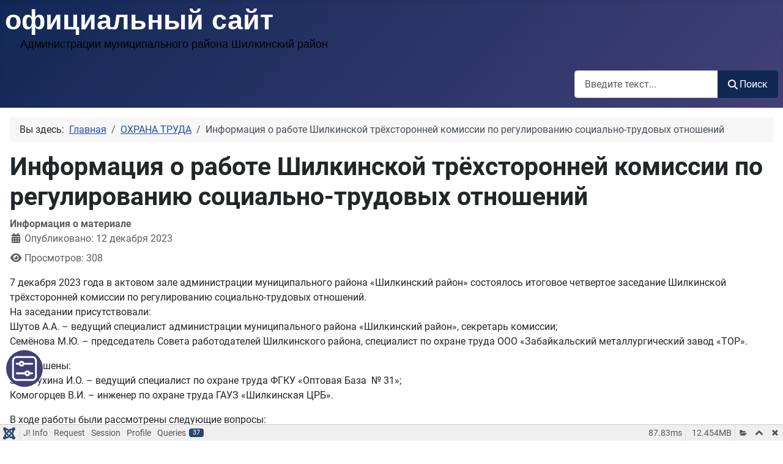

--- FILE ---
content_type: text/html; charset=utf-8
request_url: http://xn--h1aaaecbes0b2d.xn--p1ai/index.php/okhrana-truda/20152-informatsiya-o-rabote-shilkinskoj-trjokhstoronnej-komissii-po-regulirovaniyu-sotsialno-trudovykh-otnoshenij-13
body_size: 24149
content:
<!DOCTYPE html>
<html lang="ru-ru" dir="ltr">

<head>
    <meta charset="utf-8">
	<meta name="rights" content="shilkinskiy district">
	<meta name="author" content="Администратор">
	<meta name="viewport" content="width=device-width, initial-scale=1">
	<meta name="description" content="шилкинский.рф">
	<meta name="generator" content="Joomla! - Open Source Content Management">
	<title>Информация о работе Шилкинской трёхсторонней комиссии по регулированию социально-трудовых отношений </title>
	<link href="/media/templates/site/cassiopeia/images/joomla-favicon.svg" rel="icon" type="image/svg+xml">
	<link href="/media/templates/site/cassiopeia/images/favicon.ico" rel="alternate icon" type="image/vnd.microsoft.icon">
	<link href="/media/templates/site/cassiopeia/images/joomla-favicon-pinned.svg" rel="mask-icon" color="#000">

    <link href="/media/system/css/joomla-fontawesome.css?b6ea64" rel="lazy-stylesheet" data-asset-name="fontawesome"><noscript><link href="/media/system/css/joomla-fontawesome.css?b6ea64" rel="stylesheet"></noscript>
	<link href="/media/templates/site/cassiopeia/css/global/fonts-local_roboto.css?b6ea64" rel="lazy-stylesheet" data-asset-name="fontscheme.current"><noscript><link href="/media/templates/site/cassiopeia/css/global/fonts-local_roboto.css?b6ea64" rel="stylesheet"></noscript>
	<link href="/media/templates/site/cassiopeia/css/template.css?b6ea64" rel="stylesheet" data-asset-name="template.cassiopeia.ltr" data-asset-dependencies="fontawesome">
	<link href="/media/templates/site/cassiopeia/css/global/colors_standard.css?b6ea64" rel="stylesheet" data-asset-name="theme.colors_standard">
	<link href="/media/templates/site/cassiopeia/css/vendor/joomla-custom-elements/joomla-alert.css?0.2.0" rel="stylesheet" data-asset-name="webcomponent.joomla-alert">
	<link href="/media/plg_system_debug/css/debug.css?b6ea64" rel="stylesheet" data-asset-name="plg.system.debug" data-asset-dependencies="fontawesome">
	<link href="/media/templates/site/cassiopeia/css/user.css?b6ea64" rel="stylesheet" data-asset-name="template.user" data-asset-dependencies="template.active,template.active.language">
	<style>:root {
		--hue: 214;
		--template-bg-light: #f0f4fb;
		--template-text-dark: #495057;
		--template-text-light: #ffffff;
		--template-link-color: var(--link-color);
		--template-special-color: #001B4C;
		
	}</style>

    <script src="/media/vendor/jquery/js/jquery.js?3.7.1" data-asset-name="jquery"></script>
	<script src="/media/mod_menu/js/menu.js?b6ea64" type="module" data-asset-name="mod_menu"></script>
	<script type="application/json" class="joomla-script-options new">{
    "joomla.jtext": {
        "MOD_FINDER_SEARCH_VALUE": "Введите текст...",
        "ERROR": "Ошибка",
        "MESSAGE": "Сообщение",
        "NOTICE": "Внимание",
        "WARNING": "Предупреждение",
        "JCLOSE": "Закрыть",
        "JOK": "Ок",
        "JOPEN": "Открыть"
    },
    "system.paths": {
        "root": "",
        "rootFull": "http://xn--h1aaaecbes0b2d.xn--p1ai/",
        "base": "",
        "baseFull": "http://xn--h1aaaecbes0b2d.xn--p1ai/"
    },
    "csrf.token": "593a05dcbfd8e75e84f9fd78d01b328c",
    "accessibility-options": {
        "labels": {
            "menuTitle": "Панель доступности",
            "increaseText": "Увеличить размер шрифта",
            "decreaseText": "Уменьшить размер шрифта",
            "increaseTextSpacing": "Увеличить интервал шрифта",
            "decreaseTextSpacing": "Уменьшить интервал шрифта",
            "invertColors": "Инвертировать цвета",
            "grayHues": "Серые оттенки",
            "underlineLinks": "Подчеркнуть ссылки",
            "bigCursor": "Увеличить курсор",
            "readingGuide": "Линейка для чтения",
            "textToSpeech": "Преобразовать текст в речь",
            "speechToText": "Преобразовать речь в текст",
            "resetTitle": "Сбросить",
            "closeTitle": "Закрыть"
        },
        "icon": {
            "position": {
                "left": {
                    "size": "0",
                    "units": "px"
                }
            },
            "useEmojis": true
        },
        "hotkeys": {
            "enabled": true,
            "helpTitles": true
        },
        "textToSpeechLang": [
            "ru-RU"
        ],
        "speechToTextLang": [
            "ru-RU"
        ]
    }
}</script>
	<script src="/media/system/js/core.js?2cb912" data-asset-name="core"></script>
	<script src="/media/templates/site/cassiopeia/js/template.js?b6ea64" type="module" data-asset-name="template.cassiopeia" data-asset-dependencies="core"></script>
	<script src="/media/templates/site/cassiopeia/js/user.js?b6ea64" data-asset-name="template.user" data-asset-dependencies="template.active"></script>
	<script src="/media/com_finder/js/finder.js?5729ed" type="module" data-asset-name="com_finder.finder" data-asset-dependencies="core"></script>
	<script src="/media/system/js/messages.js?9a4811" type="module" data-asset-name="messages" data-asset-dependencies="messages-legacy"></script>
	<script src="/media/vendor/accessibility/js/accessibility.js?3.0.17" defer data-asset-name="accessibility"></script>
	<script src="/media/plg_system_debug/js/debug.js?b6ea64" defer data-asset-name="plg.system.debug" data-asset-dependencies="jquery"></script>
	<script type="application/ld+json">{
    "@context": "https://schema.org",
    "@type": "BreadcrumbList",
    "@id": "http://xn--h1aaaecbes0b2d.xn--p1ai/#/schema/BreadcrumbList/17",
    "itemListElement": [
        {
            "@type": "ListItem",
            "position": 1,
            "item": {
                "@id": "http://xn--h1aaaecbes0b2d.xn--p1ai/index.php",
                "name": "Главная"
            }
        },
        {
            "@type": "ListItem",
            "position": 2,
            "item": {
                "@id": "http://xn--h1aaaecbes0b2d.xn--p1ai/index.php/okhrana-truda",
                "name": "ОХРАНА ТРУДА"
            }
        },
        {
            "@type": "ListItem",
            "position": 3,
            "item": {
                "name": "Информация о работе Шилкинской трёхсторонней комиссии по регулированию социально-трудовых отношений "
            }
        }
    ]
}</script>
	<script type="module">window.addEventListener("load", function() {new Accessibility(Joomla.getOptions("accessibility-options") || {});});</script>
	<script type="application/ld+json">{
    "@context": "https://schema.org",
    "@graph": [
        {
            "@type": "Organization",
            "@id": "http://xn--h1aaaecbes0b2d.xn--p1ai/#/schema/Organization/base",
            "name": "Шилкинский район",
            "url": "http://xn--h1aaaecbes0b2d.xn--p1ai/"
        },
        {
            "@type": "WebSite",
            "@id": "http://xn--h1aaaecbes0b2d.xn--p1ai/#/schema/WebSite/base",
            "url": "http://xn--h1aaaecbes0b2d.xn--p1ai/",
            "name": "Шилкинский район",
            "publisher": {
                "@id": "http://xn--h1aaaecbes0b2d.xn--p1ai/#/schema/Organization/base"
            },
            "potentialAction": {
                "@type": "SearchAction",
                "target": "http://xn--h1aaaecbes0b2d.xn--p1ai/index.php/component/finder/search?q={search_term_string}&amp;Itemid=101",
                "query-input": "required name=search_term_string"
            }
        },
        {
            "@type": "WebPage",
            "@id": "http://xn--h1aaaecbes0b2d.xn--p1ai/#/schema/WebPage/base",
            "url": "http://xn--h1aaaecbes0b2d.xn--p1ai/index.php/okhrana-truda/20152-informatsiya-o-rabote-shilkinskoj-trjokhstoronnej-komissii-po-regulirovaniyu-sotsialno-trudovykh-otnoshenij-13",
            "name": "Информация о работе Шилкинской трёхсторонней комиссии по регулированию социально-трудовых отношений ",
            "description": "шилкинский.рф",
            "isPartOf": {
                "@id": "http://xn--h1aaaecbes0b2d.xn--p1ai/#/schema/WebSite/base"
            },
            "about": {
                "@id": "http://xn--h1aaaecbes0b2d.xn--p1ai/#/schema/Organization/base"
            },
            "inLanguage": "ru-RU",
            "breadcrumb": {
                "@id": "http://xn--h1aaaecbes0b2d.xn--p1ai/#/schema/BreadcrumbList/17"
            }
        },
        {
            "@type": "Article",
            "@id": "http://xn--h1aaaecbes0b2d.xn--p1ai/#/schema/com_content/article/20152",
            "name": "Информация о работе Шилкинской трёхсторонней комиссии по регулированию социально-трудовых отношений ",
            "headline": "Информация о работе Шилкинской трёхсторонней комиссии по регулированию социально-трудовых отношений ",
            "inLanguage": "ru-RU",
            "dateCreated": "2023-12-11T20:57:25+00:00",
            "interactionStatistic": {
                "@type": "InteractionCounter",
                "userInteractionCount": 308
            },
            "isPartOf": {
                "@id": "http://xn--h1aaaecbes0b2d.xn--p1ai/#/schema/WebPage/base"
            }
        }
    ]
}</script>

</head>

<body class="site com_content wrapper-static view-article no-layout no-task itemid-199 has-sidebar-left">
    <header class="header container-header full-width">

        
        
                    <div class="grid-child">
                <div class="navbar-brand">
                    <a class="brand-logo" href="/">
                        <img loading="eager" decoding="async" src="http://xn--h1aaaecbes0b2d.xn--p1ai/images/banners/logo.svg" alt="Шилкинский район" width="535" height="73">                    </a>
                                    </div>
            </div>
        
                    <div class="grid-child container-nav">
                                                    <div class="container-search">
                        
<form class="mod-finder js-finder-searchform form-search" action="/index.php/component/finder/search?Itemid=101" method="get" role="search">
    <label for="mod-finder-searchword124" class="visually-hidden finder">Поиск</label><div class="mod-finder__search input-group"><input type="text" name="q" id="mod-finder-searchword124" class="js-finder-search-query form-control" value="" placeholder="Введите текст..."><button class="btn btn-primary" type="submit"><span class="icon-search icon-white" aria-hidden="true"></span> Поиск</button></div>
            <input type="hidden" name="Itemid" value="101"></form>

                    </div>
                            </div>
            </header>

    <div class="site-grid">
        
        
        
                    <div class="grid-child container-sidebar-left">
                <div class="sidebar-left card ">
            <h3 class="card-header ">Голосуйте за подключение к мобильному интернету!</h3>        <div class="card-body">
                
<div id="mod-custom140" class="mod-custom custom">
    <p>Перейти по <a href="https://шилкинский.рф/index.php/22575-golosujte-za-podklyuchenie-k-mobilnomu-internetu-2" rel="noreferrer noopener">ссылке</a></p></div>
    </div>
</div>
<div class="sidebar-left card custom-banner">
        <div class="card-body">
                <div class="mod-banners bannergroup">

    <div class="mod-banners__item banneritem">
                                                                                                                                                                                                                                                                                                                                                                <a
                            href="/index.php/component/banners/click/1"
                            title="На главную">
                            <img src="http://xn--h1aaaecbes0b2d.xn--p1ai/images/banners/Glavnaya.png" alt="На главную">                        </a>
                                                            </div>

</div>
    </div>
</div>
<div class="sidebar-left card custom-menu">
            <h6 class="card-header ">АДМИНИСТРАЦИЯ РАЙОНА</h6>        <div class="card-body">
                <ul class="mod-menu mod-list nav ">
<li class="nav-item item-126"><a href="/index.php/struktura-administratsii" >СТРУКТУРА АДМИНИСТРАЦИИ</a></li><li class="nav-item item-127"><a href="/index.php/rukovoditeli-munitsipalnogo-rajona" >РУКОВОДИТЕЛИ РАЙОНА</a></li><li class="nav-item item-128"><a href="/index.php/novosti" >ЛЕНТА НОВОСТЕЙ</a></li><li class="nav-item item-223"><a href="/index.php/plan-raboty-2023-god" >ПЛАНЫ РАБОТ АДМИНИСТРАЦИИ</a></li><li class="nav-item item-129"><a href="/index.php/postanovleniya" >ПОСТАНОВЛЕНИЯ</a></li><li class="nav-item item-131"><a href="/index.php/proekty-postanovlenij" >ПРОЕКТЫ ПОСТАНОВЛЕНИЙ И РАСПОРЯЖЕНИЙ</a></li><li class="nav-item item-132"><a href="/index.php/rasporyazheniya-glavy" >РАСПОРЯЖЕНИЯ ГЛАВЫ</a></li><li class="nav-item item-133"><a href="/index.php/programmy-mr-shilkinskij-rajon" >ПРОГРАММЫ МР &quot;ШИЛКИНСКИЙ РАЙОН&quot;</a></li><li class="nav-item item-134"><a href="/index.php/teksty-ofitsialnykh-vystuplenij-i-zayavlenij" >ТЕКСТЫ ОФИЦИАЛЬНЫХ ВЫСТУПЛЕНИЙ И ЗАЯВЛЕНИЙ</a></li><li class="nav-item item-135"><a href="/index.php/perechen-podvedomstvennykh-organizatsij" >ПЕРЕЧЕНЬ ПОДВЕДОМСТВЕННЫХ ОРГАНИЗАЦИЙ</a></li><li class="nav-item item-136"><a href="/index.php/perechen-informatsionnykh-sistem-personalnykh-dannykh" >ПЕРЕЧЕНЬ ИНФОРМАЦИОННЫХ СИСТЕМ ПЕРСОНАЛЬНЫХ ДАННЫХ</a></li><li class="nav-item item-137"><a href="/index.php/svedeniya-o-dokhodakh" >СВЕДЕНИЯ О ДОХОДАХ</a></li><li class="nav-item item-138"><a href="/index.php/kontakty" >КОНТАКТЫ</a></li><li class="nav-item item-189"><a href="/index.php/selskoe-khozyajstvo" >ОТДЕЛ РАЗВИТИЯ СЕЛЬСКОГО ХОЗЯЙСТВА</a></li><li class="nav-item item-190"><a href="/index.php/otdel-munitsipalnoj-sluzhby-i-kadrovoj-politiki" >ОТДЕЛ МУНИЦИПАЛЬНОЙ СЛУЖБЫ И КАДРОВОЙ ПОЛИТИКИ</a></li><li class="nav-item item-199 current active"><a href="/index.php/okhrana-truda" aria-current="location">ОХРАНА ТРУДА</a></li></ul>
    </div>
</div>
<div class="sidebar-left card ">
        <div class="card-body">
                
<div id="mod-custom134" class="mod-custom custom">
    <p><span class="rl-code rl-code-block"></span> 

 
<script src='https://pos.gosuslugi.ru/bin/script.min.js'></script>  
<style> 
#js-show-iframe-wrapper{position:relative;display:flex;align-items:center;justify-content:center;width:100%;min-width:293px;max-width:100%;background:linear-gradient(138.4deg,#38bafe 26.49%,#2d73bc 79.45%);color:#fff;cursor:pointer}#js-show-iframe-wrapper .pos-banner-fluid *{box-sizing:border-box}#js-show-iframe-wrapper .pos-banner-fluid .pos-banner-btn_2{display:block;width:240px;min-height:56px;font-size:18px;line-height:24px;cursor:pointer;background:#0d4cd3;color:#fff;border:none;border-radius:8px;outline:0}#js-show-iframe-wrapper .pos-banner-fluid .pos-banner-btn_2:hover{background:#1d5deb}#js-show-iframe-wrapper .pos-banner-fluid .pos-banner-btn_2:focus{background:#2a63ad}#js-show-iframe-wrapper .pos-banner-fluid .pos-banner-btn_2:active{background:#2a63ad}@-webkit-keyframes fadeInFromNone{0%{display:none;opacity:0}1%{display:block;opacity:0}100%{display:block;opacity:1}}@keyframes fadeInFromNone{0%{display:none;opacity:0}1%{display:block;opacity:0}100%{display:block;opacity:1}}@font-face{font-family:LatoWebLight;src:url(https://pos.gosuslugi.ru/bin/fonts/Lato/fonts/Lato-Light.woff2) format("woff2"),url(https://pos.gosuslugi.ru/bin/fonts/Lato/fonts/Lato-Light.woff) format("woff"),url(https://pos.gosuslugi.ru/bin/fonts/Lato/fonts/Lato-Light.ttf) format("truetype");font-style:normal;font-weight:400}@font-face{font-family:LatoWeb;src:url(https://pos.gosuslugi.ru/bin/fonts/Lato/fonts/Lato-Regular.woff2) format("woff2"),url(https://pos.gosuslugi.ru/bin/fonts/Lato/fonts/Lato-Regular.woff) format("woff"),url(https://pos.gosuslugi.ru/bin/fonts/Lato/fonts/Lato-Regular.ttf) format("truetype");font-style:normal;font-weight:400}@font-face{font-family:LatoWebBold;src:url(https://pos.gosuslugi.ru/bin/fonts/Lato/fonts/Lato-Bold.woff2) format("woff2"),url(https://pos.gosuslugi.ru/bin/fonts/Lato/fonts/Lato-Bold.woff) format("woff"),url(https://pos.gosuslugi.ru/bin/fonts/Lato/fonts/Lato-Bold.ttf) format("truetype");font-style:normal;font-weight:400}@font-face{font-family:RobotoWebLight;src:url(https://pos.gosuslugi.ru/bin/fonts/Roboto/Roboto-Light.woff2) format("woff2"),url(https://pos.gosuslugi.ru/bin/fonts/Roboto/Roboto-Light.woff) format("woff"),url(https://pos.gosuslugi.ru/bin/fonts/Roboto/Roboto-Light.ttf) format("truetype");font-style:normal;font-weight:400}@font-face{font-family:RobotoWebRegular;src:url(https://pos.gosuslugi.ru/bin/fonts/Roboto/Roboto-Regular.woff2) format("woff2"),url(https://pos.gosuslugi.ru/bin/fonts/Roboto/Roboto-Regular.woff) format("woff"),url(https://pos.gosuslugi.ru/bin/fonts/Roboto/Roboto-Regular.ttf) format("truetype");font-style:normal;font-weight:400}@font-face{font-family:RobotoWebBold;src:url(https://pos.gosuslugi.ru/bin/fonts/Roboto/Roboto-Bold.woff2) format("woff2"),url(https://pos.gosuslugi.ru/bin/fonts/Roboto/Roboto-Bold.woff) format("woff"),url(https://pos.gosuslugi.ru/bin/fonts/Roboto/Roboto-Bold.ttf) format("truetype");font-style:normal;font-weight:400}@font-face{font-family:ScadaWebRegular;src:url(https://pos.gosuslugi.ru/bin/fonts/Scada/Scada-Regular.woff2) format("woff2"),url(https://pos.gosuslugi.ru/bin/fonts/Scada/Scada-Regular.woff) format("woff"),url(https://pos.gosuslugi.ru/bin/fonts/Scada/Scada-Regular.ttf) format("truetype");font-style:normal;font-weight:400}@font-face{font-family:ScadaWebBold;src:url(https://pos.gosuslugi.ru/bin/fonts/Scada/Scada-Bold.woff2) format("woff2"),url(https://pos.gosuslugi.ru/bin/fonts/Scada/Scada-Bold.woff) format("woff"),url(https://pos.gosuslugi.ru/bin/fonts/Scada/Scada-Bold.ttf) format("truetype");font-style:normal;font-weight:400}@font-face{font-family:Geometria;src:url(https://pos.gosuslugi.ru/bin/fonts/Geometria/Geometria.eot);src:url(https://pos.gosuslugi.ru/bin/fonts/Geometria/Geometria.eot?#iefix) format("embedded-opentype"),url(https://pos.gosuslugi.ru/bin/fonts/Geometria/Geometria.woff) format("woff"),url(https://pos.gosuslugi.ru/bin/fonts/Geometria/Geometria.ttf) format("truetype");font-weight:400;font-style:normal}@font-face{font-family:Geometria-ExtraBold;src:url(https://pos.gosuslugi.ru/bin/fonts/Geometria/Geometria-ExtraBold.eot);src:url(https://pos.gosuslugi.ru/bin/fonts/Geometria/Geometria-ExtraBold.eot?#iefix) format("embedded-opentype"),url(https://pos.gosuslugi.ru/bin/fonts/Geometria/Geometria-ExtraBold.woff) format("woff"),url(https://pos.gosuslugi.ru/bin/fonts/Geometria/Geometria-ExtraBold.ttf) format("truetype");font-weight:900;font-style:normal} 
</style> 

 
<style> 
#js-show-iframe-wrapper .bf-2{position:relative;display:grid;grid-template-columns:var(--pos-banner-fluid-2__grid-template-columns);grid-template-rows:var(--pos-banner-fluid-2__grid-template-rows);width:100%;max-width:1060px;font-family:LatoWeb,sans-serif;box-sizing:border-box}#js-show-iframe-wrapper .bf-2__decor{grid-column:var(--pos-banner-fluid-2__decor-grid-column);grid-row:var(--pos-banner-fluid-2__decor-grid-row);padding:var(--pos-banner-fluid-2__decor-padding);background:var(--pos-banner-fluid-2__bg-url) var(--pos-banner-fluid-2__bg-position) no-repeat;background-size:var(--pos-banner-fluid-2__bg-size)}#js-show-iframe-wrapper .bf-2__logo-wrap{position:absolute;top:var(--pos-banner-fluid-2__logo-wrap-top);bottom:var(--pos-banner-fluid-2__logo-wrap-bottom);right:0;display:flex;flex-direction:column;align-items:flex-end;padding:var(--pos-banner-fluid-2__logo-wrap-padding);background:#2d73bc;border-radius:var(--pos-banner-fluid-2__logo-wrap-border-radius)}#js-show-iframe-wrapper .bf-2__logo{width:128px}#js-show-iframe-wrapper .bf-2__slogan{font-family:LatoWebBold,sans-serif;font-size:var(--pos-banner-fluid-2__slogan-font-size);line-height:var(--pos-banner-fluid-2__slogan-line-height);color:#fff}#js-show-iframe-wrapper .bf-2__content{padding:var(--pos-banner-fluid-2__content-padding)}#js-show-iframe-wrapper .bf-2__description{display:flex;flex-direction:column;margin-bottom:24px}#js-show-iframe-wrapper .bf-2__text{margin-bottom:12px;font-size:24px;line-height:32px;font-family:LatoWebBold,sans-serif;color:#fff}#js-show-iframe-wrapper .bf-2__text_small{margin-bottom:0;font-size:16px;line-height:24px;font-family:LatoWeb,sans-serif}#js-show-iframe-wrapper .bf-2__btn-wrap{display:flex;align-items:center;justify-content:center} 
</style > 
<div id='js-show-iframe-wrapper'> 
  <div class='pos-banner-fluid bf-2'> 

 
    <div class='bf-2__decor'> 
      <div class='bf-2__logo-wrap'> 
        <img 
          class='bf-2__logo' 
          src='https://pos.gosuslugi.ru/bin/banner-fluid/gosuslugi-logo.svg' 
          alt='Госуслуги' 
        /> 
        <div class='bf-2__slogan'>Решаем вместе</div > 
      </div > 
    </div > 
    <div class='bf-2__content'> 

 
      <div class='bf-2__description'> 
          <span class='bf-2__text'> 
            Не убран мусор, яма на дороге, не горит фонарь? 
          </span > 
        <span class='bf-2__text bf-2__text_small'> 
            Столкнулись с проблемой&nbsp;— сообщите о ней! 
          </span > 
      </div > 

 
      <div class='bf-2__btn-wrap'> 
        <!-- pos-banner-btn_2 не удалять; другие классы не добавлять --> 
        <button 
          class='pos-banner-btn_2' 
          type='button' 
        >Сообщить о проблеме 
        </button > 
      </div > 

 
    </div > 

 
  </div > 
</div > 
<script> 

 
(function(){ 
"use strict";function ownKeys(e,t){var o=Object.keys(e);if(Object.getOwnPropertySymbols){var n=Object.getOwnPropertySymbols(e);if(t)n=n.filter(function(t){return Object.getOwnPropertyDescriptor(e,t).enumerable});o.push.apply(o,n)}return o}function _objectSpread(e){for(var t=1;t<arguments.length;t++){var o=null!=arguments[t]?arguments[t]:{};if(t%2)ownKeys(Object(o),true).forEach(function(t){_defineProperty(e,t,o[t])});else if(Object.getOwnPropertyDescriptors)Object.defineProperties(e,Object.getOwnPropertyDescriptors(o));else ownKeys(Object(o)).forEach(function(t){Object.defineProperty(e,t,Object.getOwnPropertyDescriptor(o,t))})}return e}function _defineProperty(e,t,o){if(t in e)Object.defineProperty(e,t,{value:o,enumerable:true,configurable:true,writable:true});else e[t]=o;return e}var POS_PREFIX_2="--pos-banner-fluid-2__",posOptionsInitial={"grid-template-columns":"100%","grid-template-rows":"310px auto","decor-grid-column":"initial","decor-grid-row":"initial","decor-padding":"30px 30px 0 30px","bg-url":"url('https://pos.gosuslugi.ru/bin/banner-fluid/2/banner-fluid-bg-2-small.svg')","bg-position":"calc(10% + 64px) calc(100% - 20px)","bg-size":"cover","content-padding":"0 30px 30px 30px","slogan-font-size":"20px","slogan-line-height":"32px","logo-wrap-padding":"20px 30px 30px 40px","logo-wrap-top":"0","logo-wrap-bottom":"initial","logo-wrap-border-radius":"0 0 0 80px"},setStyles=function(e,t){Object.keys(e).forEach(function(o){t.style.setProperty(POS_PREFIX_2+o,e[o])})},removeStyles=function(e,t){Object.keys(e).forEach(function(e){t.style.removeProperty(POS_PREFIX_2+e)})};function changePosBannerOnResize(){var e=document.documentElement,t=_objectSpread({},posOptionsInitial),o=document.getElementById("js-show-iframe-wrapper"),n=o?o.offsetWidth:document.body.offsetWidth;if(n>405)t["slogan-font-size"]="24px",t["logo-wrap-padding"]="30px 50px 30px 70px";if(n>500)t["grid-template-columns"]="min-content 1fr",t["grid-template-rows"]="100%",t["decor-grid-column"]="2",t["decor-grid-row"]="1",t["decor-padding"]="30px 30px 30px 0",t["content-padding"]="30px",t["bg-position"]="0% calc(100% - 70px)",t["logo-wrap-padding"]="30px 30px 24px 40px",t["logo-wrap-top"]="initial",t["logo-wrap-bottom"]="0",t["logo-wrap-border-radius"]="80px 0 0 0";if(n>585)t["bg-position"]="0% calc(100% - 6px)";if(n>800)t["bg-url"]="url('https://pos.gosuslugi.ru/bin/banner-fluid/2/banner-fluid-bg-2.svg')",t["bg-position"]="0% center";if(n>1020)t["slogan-font-size"]="32px",t["line-height"]="40px",t["logo-wrap-padding"]="30px 30px 24px 50px";setStyles(t,e)}changePosBannerOnResize(),window.addEventListener("resize",changePosBannerOnResize),window.onunload=function(){var e=document.documentElement;window.removeEventListener("resize",changePosBannerOnResize),removeStyles(posOptionsInitial,e)}; 
})() 
</script> 
 <script>Widget("https://pos.gosuslugi.ru/form", 223659)</script> 

 
<span class="rl-code rl-code-block"></span></p></div>
    </div>
</div>
<div class="sidebar-left card ">
        <div class="card-body">
                <div class="mod-banners bannergroup">

    <div class="mod-banners__item banneritem">
                                        <div id="e329fb40-widget-pos" style="width: 300px; height: 577px; border: 1px solid gray;"></div>
<script id="e329fb40" src="https://pos.gosuslugi.ru/og/widget/js/main.js" data-src-host="https://pos.gosuslugi.ru/og" data-org-id="5036"></script>            </div>

</div>
    </div>
</div>

            </div>
        
        <div class="grid-child container-component">
            <nav class="mod-breadcrumbs__wrapper" aria-label="Breadcrumbs">
    <ol class="mod-breadcrumbs breadcrumb px-3 py-2">
                    <li class="mod-breadcrumbs__here float-start">
                Вы здесь: &#160;
            </li>
        
        <li class="mod-breadcrumbs__item breadcrumb-item"><a href="/index.php" class="pathway"><span>Главная</span></a></li><li class="mod-breadcrumbs__item breadcrumb-item"><a href="/index.php/okhrana-truda" class="pathway"><span>ОХРАНА ТРУДА</span></a></li><li class="mod-breadcrumbs__item breadcrumb-item active"><span>Информация о работе Шилкинской трёхсторонней комиссии по регулированию социально-трудовых отношений </span></li>    </ol>
    </nav>

            
            <div id="system-message-container" aria-live="polite"></div>

            <main>
                <div class="com-content-article item-page">
    <meta itemprop="inLanguage" content="ru-RU">
    
    
        <div class="page-header">
        <h1>
            Информация о работе Шилкинской трёхсторонней комиссии по регулированию социально-трудовых отношений         </h1>
                            </div>
        
        
            <dl class="article-info text-muted">

            <dt class="article-info-term">
                        Информация о материале                    </dt>

        
        
        
        
                    <dd class="published">
    <span class="icon-calendar icon-fw" aria-hidden="true"></span>
    <time datetime="2023-12-12T05:57:25+09:00">
        Опубликовано: 12 декабря 2023    </time>
</dd>
        
    
            
        
                    <dd class="hits">
    <span class="icon-eye icon-fw" aria-hidden="true"></span>
    <meta content="UserPageVisits:308">
    Просмотров: 308</dd>
            </dl>
    
    
        
                                                <div class="com-content-article__body">
        <p>7 декабря 2023 года в актовом зале администрации муниципального района «Шилкинский район» состоялось итоговое четвертое заседание Шилкинской трёхсторонней комиссии по регулированию социально-трудовых отношений. <br />На заседании присутствовали: <br />Шутов А.А. – ведущий специалист администрации муниципального района «Шилкинский район», секретарь комиссии; <br />Семёнова М.Ю. – председатель Совета работодателей Шилкинского района, специалист по охране труда ООО «Забайкальский металлургический завод «ТОР».</p>
<p>Приглашены:<br />Золотухина И.О. – ведущий специалист по охране труда ФГКУ «Оптовая База  № 31»;<br />Комогорцев В.И. – инженер по охране труда ГАУЗ «Шилкинская ЦРБ».</p>
<p>В ходе работы были рассмотрены следующие вопросы: <br />- О проекте бюджета Шилкинского района на 2024 год;<br />- О мерах поддержки молодых специалистов на муниципальном уровне; <br />- Проблема заключения отраслевого территориального соглашения в сфере культуры; <br />- Об утверждении плана работы Шилкинской трёхсторонней комиссии по регулированию социально-трудовых отношений на 2024 год.</p>
<p>По каждому из вышеназванных вопросов члены комиссии решили:<br />1. Принять к сведению информацию Комитета по финансам администрации муниципального района «Шилкинский район».<br />2. Рекомендовать администрации муниципального района «Шилкинский район» в проекте бюджета Шилкинского района на 2024 год, а также плановый период 2025 – 2026 годов предусматривать средства:<br />- для поэтапного обеспечения необходимой дифференциации в уровне оплаты труда работников учреждений в зависимости от квалификации; <br />- в виде субсидий организациям, участвующим в летней оздоровительной кампании, на проведение ремонта основных объектов, а также на оснащение материально-технической базы; <br />- на увеличение норматива размера компенсации из районного бюджета стоимости одного дня пребывания ребенка в организациях отдыха и оздоровления детей различных типов; <br />- на мероприятия по охране труда для подведомственных учреждений (проведение обучения по охране труда, специальной оценки условий труда, медицинских осмотров, психиатрических обследований, обеспечение работников специальной одеждой, обувью и другими средствами индивидуальной защиты, смывающими и обезвреживающими средствами, аптечками первой помощи, приобретение молока или других равноценных  продуктов).<br />3. Принять к сведению информацию Комитета культуры, спорта и молодёжной политики, Комитета образования администрации муниципального района «Шилкинский район» и ГАУЗ «Шилкинской ЦРБ». <br />4. Рекомендовать администрации муниципального района «Шилкинский район» проработать возможность осуществления следующих мер: <br />4.1. Содействие трудовой занятости выпускников образовательных учреждений высшего образования и среднего профессионального образования; <br />4.2. Оказание помощи в приобретении жилья молодым специалистам.<br />5. Рекомендовать работодателям Шилкинского района: <br />5.1. Организовывать проведение дней открытых дверей в профессиональных образовательных организациях, на предприятиях, в органах местного самоуправления; <br />5.2. Изыскивать возможности повышения оплаты труда молодых специалистов; <br />5.3. В коллективных договорах и соглашениях предусмотреть возможность выплаты надбавки в полном объеме при условии первого трудоустройства по месту учебы или проживания; <br />5.4. Предусматривать в коллективных договорах преференции для молодежи; <br />5.5. В целях создания условий для формирования сбалансированного рынка труда среди молодежи представлять объективные данные по прогнозу потребности рынка труда в рабочих кадрах и квалифицированных специалистах; <br />5.6. При поступлении на работу молодым специалистам установить единовременную денежную выплату при условии отработки 3-х летнего периода.<br />6. Принять к сведению информацию Комитета культуры, спорта и молодёжной политики администрации муниципального района «Шилкинский район». <br />7. Рекомендовать Комитету культуры, спорта и молодёжной политики администрации муниципального района «Шилкинский район» совместно с профсоюзом работников культуры:<br />7.1. Разработать, утвердить и согласовать отраслевое территориальное соглашение в сфере культуры на 2024 – 2026 годы;<br />7.2. В случае необходимости получения дополнительной информации о порядке заключения отраслевого соглашения отраслевой организации профсоюза работников культуры обращаться в адрес Забайкальской краевой организации Общероссийского профсоюза работников культуры по телефону: 8 (3022) 35-33-37.<br />8. Принять к сведению информацию ведущего специалиста администрации муниципального района «Шилкинский район» А.А. Шутова. <br />9. Принять за основу проект плана работы Шилкинской трёхсторонней комиссии по регулированию социально-трудовых отношений на 2024 год.</p>
<p>Составлен протокол заседания. </p>     </div>

        
        
<nav class="pagenavigation" aria-label="Навигация по страницам">
    <span class="pagination ms-0">
                <a class="btn btn-sm btn-secondary previous" href="/index.php/okhrana-truda/20166-informatsiya-o-rabote-rajonnoj-mezhvedomstvennoj-komissii-po-okhrane-truda-20" rel="prev">
            <span class="visually-hidden">
                Предыдущий: Информация  о работе районной межведомственной комиссии по охране труда             </span>
            <span class="icon-chevron-left" aria-hidden="true"></span> <span aria-hidden="true">Назад</span>            </a>
                    <a class="btn btn-sm btn-secondary next" href="/index.php/okhrana-truda/20148-informatsiya-o-rabote-rajonnoj-mezhvedomstvennoj-komissii-po-okhrane-truda-19" rel="next">
            <span class="visually-hidden">
                Следующий: Информация  о работе районной межведомственной комиссии по охране труда             </span>
            <span aria-hidden="true">Вперед</span> <span class="icon-chevron-right" aria-hidden="true"></span>            </a>
        </span>
</nav>
                                        </div>
            </main>
            
        </div>

        
        
            </div>

            <footer class="container-footer footer full-width">
            <div class="grid-child">
                
<div id="mod-custom139" class="mod-custom custom">
    <footer class="footer">
<div class="footer__main">
<div class="main-footer__container">
<div class="footer__block"><a class="footer__link" href="https://xn--h1aaaecbes0b2d.xn--p1ai/"> <img src="/images/banners/logo.svg" alt="Шилкинский район" width="535" height="73" loading="eager"> </a>
<p class="footer__text text text-address--icon-map">Российская Федерация, 673370</p>
<p class="footer__text text" style="margin-top: 0;">Забайкальский край, г. Шилка, ул. Ленина, 80</p>
<a class="links-foooter__link text" href="https://xn--b1avd.xn--h1aaaecbes0b2d.xn--p1ai/" rel="noreferrer noopener">Старый сайт Шилкинского района</a>
<p class="footer__text text">Мы в Социальных сетях:</p>
<ul class="footer__socials-list">
<li class="footer__socials-item "><a class="footer__social-link footer__social-link--ok" title="Мы в Одноклассниках" href="https://ok.ru/novostishi"> </a></li>
<li class="footer__socials-item"><a class="footer__social-link footer__social-link--vk" title="Мы В Контакте" href="https://vk.com/shilkinskiydistrict"> </a></li>
<li class="footer__socials-item"><a class="footer__social-link footer__social-link--tm" title="Мы В Телеграм" href="https://t.me/shilkinskiy_rayon"> </a></li>
<li class="footer__socials-item"><a class="footer__social-link footer__social-link--rutube" title="Канал RUTUBE" href="https://rutube.ru/channel/60761403/"> </a></li>
</ul>
</div>
<div class="footer__block links-footer">
<h3 class="links-foooter__header">Навигация</h3>
<ul class="links-foooter__list">
<li class="links-foooter__item"><a class="links-foooter__link text" href="/index.php/22304-karta-sajta">1. Карта сайта</a></li>
<li class="links-foooter__item"><a class="links-foooter__link text" href="/index.php/otdel-munitsipalnoj-sluzhby-i-kadrovoj-politiki">2. Отдел Кадров</a></li>
<li class="links-foooter__item"><a class="links-foooter__link text" href="/index.php/perechen-informatsionnykh-sistem-personalnykh-dannykh">3. Перечень информационных систем персональных данных</a></li>
</ul>
<h3 class="links-foooter__header">Посетителям</h3>
<ul class="links-foooter__list">
<li class="links-foooter__item"><a class="links-foooter__link text" href="/index.php/22966-polzovatelskoe-soglashenie">Пользовательское соглашение</a></li>
<li class="links-foooter__item"><a class="links-foooter__link text" title="Яндекс.Метрика: данные за сегодня (просмотры, визиты и уникальные посетители)" href="https://metrika.yandex.ru/dashboard?id=105940323" target="_blank" rel="nofollow noopener">Яндекс Метрика</a></li>
</ul>
</div>
<div class="footer__block links-footer">
<h3 class="links-foooter__header">Контакты</h3>
<ul class="links-foooter__list">
<li class="links-foooter__item"><a class="links-foooter__link text" href="/index.php/22342-vse-kontakty">Все Контакты</a></li>
<li class="links-foooter__item mail-priemnaya-desktop links-foooter__item--mail"><span style="margin-right: 4px;">Совет</span><a class="links-foooter__link text" href="https://e.mail.ru/compose/?to=priemnaya_soveta@bk.ru">priemnaya_soveta@bk.ru</a></li>
<li class="links-foooter__item mail-priemnaya-mobile links-foooter__item--mail"><span style="margin-right: 4px;">Совет</span><a class="links-foooter__link text" href="mailto:priemnaya_soveta@bk.ru">priemnaya_soveta@bk.ru</a></li>
<li class="links-foooter__item mail-priemnaya-desktop links-foooter__item--mail"><span style="margin-right: 4px;">Приёмная</span><a class="links-foooter__link text" href="https://e.mail.ru/compose/?to=priemnaya_shilka@mail.ru">priemnaya_shilka@mail.ru</a></li>
<li class="links-foooter__item mail-priemnaya-mobile links-foooter__item--mail"><span style="margin-right: 4px;">Приёмная</span><a class="links-foooter__link text " href="mailto:priemnaya_shilka@mail.ru">priemnaya_shilka@mail.ru</a></li>
<li class="links-foooter__item">
<p>Звонок в приёмную:</p>
<a class="links-foooter__link text links-foooter__item--callback" href="tel:83024420606">8-302-442-06-06</a></li>
</ul>
</div>
<div class="footer__block links-footer">
<h3 class="links-foooter__header">Документы</h3>
<ul class="links-foooter__list">
<li class="links-foooter__item"><a class="links-foooter__link text" href="/index.php/postanovleniya/21930-postanovlenie-148-ob-utverzhdenii-dokumentov-opredelyayushchikh-politiku-administratsii-munitsipalnogo-rajona-shilkinskij-rajon-v-otnoshenii-obrabotki-personalnykh-dannykh">1. Обработка персональных данных</a></li>
<li class="links-foooter__item"><a class="links-foooter__link text" href="/index.php/plan-raboty-2023-god/22239-plan-raboty-administratsii-munitsipalnogo-rajona-shilkinskij-rajon-na-2025-god">2. План работы Администрации на 2025 год</a></li>
<li class="links-foooter__item"><a class="links-foooter__link text" href="/index.php/so-starogo-sajta">3. Документы со старого сайта</a></li>
</ul>
</div>
</div>
</div>
<div class="footer__copyright">
<div class="copyright__container">
<div>Регистрационный номер Эл № ФС77-90605 от 29 декабря 2025 г.</div>
<div> © 2025 Администрация МР Шилкинский район</div>
</div>
</div>
</footer>
<div> </div></div>

            </div>
        </footer>
    
            <a href="#top" id="back-top" class="back-to-top-link" aria-label="Наверх">
            <span class="icon-arrow-up icon-fw" aria-hidden="true"></span>
        </a>
    
    
<!-- Yandex.Metrika counter -->
<script type="text/javascript">
    (function(m,e,t,r,i,k,a){
        m[i]=m[i]||function(){(m[i].a=m[i].a||[]).push(arguments)};
        m[i].l=1*new Date();
        for (var j = 0; j < document.scripts.length; j++) {if (document.scripts[j].src === r) { return; }}
        k=e.createElement(t),a=e.getElementsByTagName(t)[0],k.async=1,k.src=r,a.parentNode.insertBefore(k,a)
    })(window, document,'script','https://mc.yandex.ru/metrika/tag.js?id=105940323', 'ym');

    ym(105940323, 'init', {ssr:true, webvisor:true, clickmap:true, ecommerce:"dataLayer", accurateTrackBounce:true, trackLinks:true});
</script>
<noscript><div><img src="https://mc.yandex.ru/watch/105940323" style="position:absolute; left:-9999px;" alt="" /></div></noscript>
<!-- /Yandex.Metrika counter -->
<link rel="stylesheet" type="text/css" href="/media/vendor/debugbar/vendor/highlightjs/styles/github.css">
<link rel="stylesheet" type="text/css" href="/media/vendor/debugbar/debugbar.css">
<link rel="stylesheet" type="text/css" href="/media/vendor/debugbar/widgets.css">
<link rel="stylesheet" type="text/css" href="/media/vendor/debugbar/openhandler.css">
<link rel="stylesheet" type="text/css" href="/media/plg_system_debug/widgets/info/widget.min.css">
<link rel="stylesheet" type="text/css" href="/media/plg_system_debug/widgets/sqlqueries/widget.min.css">
<script type="text/javascript" src="/media/vendor/debugbar/vendor/highlightjs/highlight.pack.js" defer></script>
<script type="text/javascript" src="/media/vendor/debugbar/debugbar.js" defer></script>
<script type="text/javascript" src="/media/vendor/debugbar/widgets.js" defer></script>
<script type="text/javascript" src="/media/vendor/debugbar/openhandler.js" defer></script>
<script type="text/javascript" src="/media/plg_system_debug/widgets/info/widget.min.js" defer></script>
<script type="text/javascript" src="/media/plg_system_debug/widgets/sqlqueries/widget.min.js" defer></script>
<script type="module">
var phpdebugbar = new PhpDebugBar.DebugBar();
phpdebugbar.addTab("info", new PhpDebugBar.DebugBar.Tab({"icon":"info-circle","title":"J! Info", "widget": new PhpDebugBar.Widgets.InfoWidget()}));
phpdebugbar.addIndicator("memory", new PhpDebugBar.DebugBar.Indicator({"icon":"cogs","tooltip":"Memory Usage"}), "right");
phpdebugbar.addTab("request", new PhpDebugBar.DebugBar.Tab({"icon":"tags","title":"Request", "widget": new PhpDebugBar.Widgets.VariableListWidget()}));
phpdebugbar.addTab("session", new PhpDebugBar.DebugBar.Tab({"icon":"key","title":"Session", "widget": new PhpDebugBar.Widgets.VariableListWidget()}));
phpdebugbar.addIndicator("profileTime", new PhpDebugBar.DebugBar.Indicator({"icon":"clock-o","tooltip":"Request Duration"}), "right");
phpdebugbar.addTab("profile", new PhpDebugBar.DebugBar.Tab({"icon":"clock-o","title":"Profile", "widget": new PhpDebugBar.Widgets.TimelineWidget()}));
phpdebugbar.addTab("queries", new PhpDebugBar.DebugBar.Tab({"icon":"database","title":"Queries", "widget": new PhpDebugBar.Widgets.SQLQueriesWidget()}));
phpdebugbar.setDataMap({
"info": ["info", {}],
"memory": ["memory.peak_usage_str", '0B'],
"request": ["request", {}],
"session": ["session.data", []],
"profileTime": ["profile.duration_str", '0ms'],
"profile": ["profile", {}],
"queries": ["queries.data", []],
"queries:badge": ["queries.count", null]
});
phpdebugbar.restoreState();
phpdebugbar.ajaxHandler = new PhpDebugBar.AjaxHandler(phpdebugbar, undefined, true);
phpdebugbar.ajaxHandler.bindToXHR();
phpdebugbar.setOpenHandler(new PhpDebugBar.OpenHandler({"url":"\/index.php?option=com_ajax&plugin=debug&group=system&format=raw&action=openhandler&593a05dcbfd8e75e84f9fd78d01b328c=1"}));
phpdebugbar.addDataSet({"__meta":{"id":"X4a88757653b719a419d6eea3a75c7507","datetime":"2026-01-24 08:12:26","utime":1769231546.951652,"method":"GET","uri":"\/index.php\/okhrana-truda\/20152-informatsiya-o-rabote-shilkinskoj-trjokhstoronnej-komissii-po-regulirovaniyu-sotsialno-trudovykh-otnoshenij-13","ip":"18.220.158.160"},"info":{"phpVersion":"8.1.33","joomlaVersion":"5.2.4","requestId":"X4a88757653b719a419d6eea3a75c7507","identity":{"type":"guest"},"response":{"status_code":200},"template":{"template":"cassiopeia","home":"1","id":10},"database":{"dbserver":"mysql","dbversion":"8.0.22-13","dbcollation":"utf8mb4_general_ci","dbconnectioncollation":"utf8mb4_0900_ai_ci","dbconnectionencryption":"","dbconnencryptsupported":false}},"juser":{"user_id":0},"memory":{"peak_usage":13058576,"peak_usage_str":"12.454MB"},"request":{"$_GET":"[]","$_POST":"[]","$_SESSION":"array:1 [\n  \u0022joomla\u0022 =\u003E \u0022***redacted***\u0022\n]","$_COOKIE":"[]","$_SERVER":"array:39 [\n  \u0022HTTP_AUTHORIZATION\u0022 =\u003E \u0022\u0022\n  \u0022HTTP_HOST\u0022 =\u003E \u0022xn--h1aaaecbes0b2d.xn--p1ai\u0022\n  \u0022HTTP_X_FORWARDED_FOR\u0022 =\u003E \u002218.220.158.160\u0022\n  \u0022HTTP_X_FORWARDED_PROTO\u0022 =\u003E \u0022http\u0022\n  \u0022HTTP_X_REQUEST_SCHEME\u0022 =\u003E \u0022http\u0022\n  \u0022HTTP_CONNECTION\u0022 =\u003E \u0022close\u0022\n  \u0022HTTP_PRAGMA\u0022 =\u003E \u0022no-cache\u0022\n  \u0022HTTP_CACHE_CONTROL\u0022 =\u003E \u0022no-cache\u0022\n  \u0022HTTP_UPGRADE_INSECURE_REQUESTS\u0022 =\u003E \u00221\u0022\n  \u0022HTTP_USER_AGENT\u0022 =\u003E \u0022Mozilla\/5.0 (Macintosh; Intel Mac OS X 10_15_7) AppleWebKit\/537.36 (KHTML, like Gecko) Chrome\/131.0.0.0 Safari\/537.36; ClaudeBot\/1.0; +claudebot@anthropic.com)\u0022\n  \u0022HTTP_ACCEPT\u0022 =\u003E \u0022text\/html,application\/xhtml+xml,application\/xml;q=0.9,image\/webp,image\/apng,*\/*;q=0.8,application\/signed-exchange;v=b3;q=0.9\u0022\n  \u0022HTTP_ACCEPT_ENCODING\u0022 =\u003E \u0022gzip, deflate\u0022\n  \u0022PATH\u0022 =\u003E \u0022\/usr\/local\/sbin:\/usr\/local\/bin:\/usr\/sbin:\/usr\/bin\u0022\n  \u0022SERVER_SIGNATURE\u0022 =\u003E \u0022\u003Caddress\u003EApache\/2.4.65 (CentOS Stream) PHP\/8.1.33 Server at xn--h1aaaecbes0b2d.xn--p1ai Port 80\u003C\/address\u003E\\n\u0022\n  \u0022SERVER_SOFTWARE\u0022 =\u003E \u0022Apache\/2.4.65 (CentOS Stream) PHP\/8.1.33\u0022\n  \u0022SERVER_NAME\u0022 =\u003E \u0022xn--h1aaaecbes0b2d.xn--p1ai\u0022\n  \u0022SERVER_ADDR\u0022 =\u003E \u0022127.0.0.1\u0022\n  \u0022SERVER_PORT\u0022 =\u003E \u002280\u0022\n  \u0022REMOTE_ADDR\u0022 =\u003E \u002218.220.158.160\u0022\n  \u0022DOCUMENT_ROOT\u0022 =\u003E \u0022\/home\/shilka\/shilka.nichost.ru\/docs\u0022\n  \u0022REQUEST_SCHEME\u0022 =\u003E \u0022http\u0022\n  \u0022CONTEXT_PREFIX\u0022 =\u003E \u0022\u0022\n  \u0022CONTEXT_DOCUMENT_ROOT\u0022 =\u003E \u0022\/home\/shilka\/shilka.nichost.ru\/docs\u0022\n  \u0022SERVER_ADMIN\u0022 =\u003E \u0022postmaster@shilka.nichost.ru\u0022\n  \u0022SCRIPT_FILENAME\u0022 =\u003E \u0022\/home\/shilka\/shilka.nichost.ru\/docs\/index.php\u0022\n  \u0022REMOTE_PORT\u0022 =\u003E \u002240350\u0022\n  \u0022GATEWAY_INTERFACE\u0022 =\u003E \u0022CGI\/1.1\u0022\n  \u0022SERVER_PROTOCOL\u0022 =\u003E \u0022HTTP\/1.0\u0022\n  \u0022REQUEST_METHOD\u0022 =\u003E \u0022GET\u0022\n  \u0022QUERY_STRING\u0022 =\u003E \u0022\u0022\n  \u0022REQUEST_URI\u0022 =\u003E \u0022\/index.php\/okhrana-truda\/20152-informatsiya-o-rabote-shilkinskoj-trjokhstoronnej-komissii-po-regulirovaniyu-sotsialno-trudovykh-otnoshenij-13\u0022\n  \u0022SCRIPT_NAME\u0022 =\u003E \u0022\/index.php\u0022\n  \u0022PATH_INFO\u0022 =\u003E \u0022\/okhrana-truda\/20152-informatsiya-o-rabote-shilkinskoj-trjokhstoronnej-komissii-po-regulirovaniyu-sotsialno-trudovykh-otnoshenij-13\u0022\n  \u0022PATH_TRANSLATED\u0022 =\u003E \u0022redirect:\/index.php\/20152-informatsiya-o-rabote-shilkinskoj-trjokhstoronnej-komissii-po-regulirovaniyu-sotsialno-trudovykh-otnoshenij-13\u0022\n  \u0022PHP_SELF\u0022 =\u003E \u0022\/index.php\/okhrana-truda\/20152-informatsiya-o-rabote-shilkinskoj-trjokhstoronnej-komissii-po-regulirovaniyu-sotsialno-trudovykh-otnoshenij-13\u0022\n  \u0022REQUEST_TIME_FLOAT\u0022 =\u003E 1769231546.8621\n  \u0022REQUEST_TIME\u0022 =\u003E 1769231546\n  \u0022argv\u0022 =\u003E []\n  \u0022argc\u0022 =\u003E 0\n]"},"session":{"data":{"session":"array:3 [\n  \u0022counter\u0022 =\u003E 1\n  \u0022timer\u0022 =\u003E array:3 [\n    \u0022start\u0022 =\u003E 1769231546\n    \u0022last\u0022 =\u003E 1769231546\n    \u0022now\u0022 =\u003E 1769231546\n  ]\n  \u0022token\u0022 =\u003E \u0022***redacted***\u0022\n]","registry":"array:3 [\n  \u0022data\u0022 =\u003E []\n  \u0022initialized\u0022 =\u003E false\n  \u0022separator\u0022 =\u003E \u0022.\u0022\n]","user":"array:21 [\n  \u0022id\u0022 =\u003E 0\n  \u0022name\u0022 =\u003E null\n  \u0022username\u0022 =\u003E null\n  \u0022email\u0022 =\u003E null\n  \u0022password\u0022 =\u003E \u0022***redacted***\u0022\n  \u0022password_clear\u0022 =\u003E \u0022***redacted***\u0022\n  \u0022block\u0022 =\u003E null\n  \u0022sendEmail\u0022 =\u003E 0\n  \u0022registerDate\u0022 =\u003E null\n  \u0022lastvisitDate\u0022 =\u003E null\n  \u0022activation\u0022 =\u003E null\n  \u0022params\u0022 =\u003E null\n  \u0022groups\u0022 =\u003E array:1 [\n    0 =\u003E \u00229\u0022\n  ]\n  \u0022guest\u0022 =\u003E 1\n  \u0022lastResetTime\u0022 =\u003E null\n  \u0022resetCount\u0022 =\u003E null\n  \u0022requireReset\u0022 =\u003E null\n  \u0022typeAlias\u0022 =\u003E null\n  \u0022otpKey\u0022 =\u003E \u0022***redacted***\u0022\n  \u0022otep\u0022 =\u003E \u0022***redacted***\u0022\n  \u0022authProvider\u0022 =\u003E null\n]"}},"profile":{"start":1769231546.862097,"end":1769231546.949922,"duration":0.08782505989074707,"duration_str":"87.83ms","measures":[{"label":"afterLoad (91.35KB)","start":1769231546.862097,"relative_start":0,"end":1769231546.862907,"relative_end":-0.08701515197753906,"duration":0.0008099079132080078,"duration_str":"810\u03bcs","params":[],"collector":null},{"label":"afterInitialise (1.58MB)","start":1769231546.862907,"relative_start":0.0008099079132080078,"end":1769231546.873585,"relative_end":-0.07633709907531738,"duration":0.01067805290222168,"duration_str":"10.68ms","params":[],"collector":null},{"label":"afterRoute (616.43KB)","start":1769231546.873585,"relative_start":0.011487960815429688,"end":1769231546.877878,"relative_end":-0.07204413414001465,"duration":0.004292964935302734,"duration_str":"4.29ms","params":[],"collector":null},{"label":"beforeRenderComponent com_content (30.54KB)","start":1769231546.877878,"relative_start":0.015780925750732422,"end":1769231546.879241,"relative_end":-0.07068109512329102,"duration":0.0013630390167236328,"duration_str":"1.36ms","params":[],"collector":null},{"label":"Before Access::preloadComponents (all components) (36.87KB)","start":1769231546.879241,"relative_start":0.017143964767456055,"end":1769231546.879711,"relative_end":-0.07021117210388184,"duration":0.0004699230194091797,"duration_str":"470\u03bcs","params":[],"collector":null},{"label":"After Access::preloadComponents (all components) (129.63KB)","start":1769231546.879711,"relative_start":0.017613887786865234,"end":1769231546.880595,"relative_end":-0.06932711601257324,"duration":0.0008840560913085938,"duration_str":"884\u03bcs","params":[],"collector":null},{"label":"Before Access::preloadPermissions (com_content) (3.88KB)","start":1769231546.880595,"relative_start":0.018497943878173828,"end":1769231546.880613,"relative_end":-0.06930899620056152,"duration":1.811981201171875e-5,"duration_str":"18\u03bcs","params":[],"collector":null},{"label":"After Access::preloadPermissions (com_content) (8.37MB)","start":1769231546.880613,"relative_start":0.018516063690185547,"end":1769231546.901596,"relative_end":-0.04832601547241211,"duration":0.020982980728149414,"duration_str":"20.98ms","params":[],"collector":null},{"label":"Before Access::getAssetRules (id:20675 name:com_content.article.20152) (514.8KB)","start":1769231546.901596,"relative_start":0.03949904441833496,"end":1769231546.902231,"relative_end":-0.04769110679626465,"duration":0.0006349086761474609,"duration_str":"635\u03bcs","params":[],"collector":null},{"label":"After Access::getAssetRules (id:20675 name:com_content.article.20152) (8.47KB)","start":1769231546.902231,"relative_start":0.04013395309448242,"end":1769231546.902333,"relative_end":-0.04758906364440918,"duration":0.00010204315185546875,"duration_str":"102\u03bcs","params":[],"collector":null},{"label":"Before Access::getAssetRules (id:1 name:root.1) (390.92KB)","start":1769231546.902333,"relative_start":0.04023599624633789,"end":1769231546.914365,"relative_end":-0.03555703163146973,"duration":0.012032032012939453,"duration_str":"12.03ms","params":[],"collector":null},{"label":"After Access::getAssetRules (id:1 name:root.1) (6.95KB)","start":1769231546.914365,"relative_start":0.052268028259277344,"end":1769231546.914401,"relative_end":-0.03552103042602539,"duration":3.600120544433594e-5,"duration_str":"36\u03bcs","params":[],"collector":null},{"label":"afterRenderComponent com_content (64.3KB)","start":1769231546.914401,"relative_start":0.05230402946472168,"end":1769231546.924666,"relative_end":-0.02525615692138672,"duration":0.010264873504638672,"duration_str":"10.26ms","params":[],"collector":null},{"label":"afterDispatch (2.36KB)","start":1769231546.924666,"relative_start":0.06256890296936035,"end":1769231546.924865,"relative_end":-0.025057077407836914,"duration":0.0001990795135498047,"duration_str":"199\u03bcs","params":[],"collector":null},{"label":"beforeRenderRawModule mod_custom (\u0413\u043e\u043b\u043e\u0441\u0443\u0439\u0442\u0435 \u0437\u0430 \u043f\u043e\u0434\u043a\u043b\u044e\u0447\u0435\u043d\u0438\u0435 \u043a \u043c\u043e\u0431\u0438\u043b\u044c\u043d\u043e\u043c\u0443 \u0438\u043d\u0442\u0435\u0440\u043d\u0435\u0442\u0443!) (471.21KB)","start":1769231546.924865,"relative_start":0.06276798248291016,"end":1769231546.927955,"relative_end":-0.021967172622680664,"duration":0.00308990478515625,"duration_str":"3.09ms","params":[],"collector":null},{"label":"afterRenderRawModule mod_custom (\u0413\u043e\u043b\u043e\u0441\u0443\u0439\u0442\u0435 \u0437\u0430 \u043f\u043e\u0434\u043a\u043b\u044e\u0447\u0435\u043d\u0438\u0435 \u043a \u043c\u043e\u0431\u0438\u043b\u044c\u043d\u043e\u043c\u0443 \u0438\u043d\u0442\u0435\u0440\u043d\u0435\u0442\u0443!) (4.59KB)","start":1769231546.927955,"relative_start":0.0658578872680664,"end":1769231546.928271,"relative_end":-0.021651029586791992,"duration":0.0003161430358886719,"duration_str":"316\u03bcs","params":[],"collector":null},{"label":"beforeRenderRawModule mod_banners (\u041d\u0410 \u0413\u041b\u0410\u0412\u041d\u0423\u042e) (3.09KB)","start":1769231546.928271,"relative_start":0.06617403030395508,"end":1769231546.928294,"relative_end":-0.021628141403198242,"duration":2.288818359375e-5,"duration_str":"23\u03bcs","params":[],"collector":null},{"label":"afterRenderRawModule mod_banners (\u041d\u0410 \u0413\u041b\u0410\u0412\u041d\u0423\u042e) (19.84KB)","start":1769231546.928294,"relative_start":0.06619691848754883,"end":1769231546.930303,"relative_end":-0.019618988037109375,"duration":0.002009153366088867,"duration_str":"2.01ms","params":[],"collector":null},{"label":"beforeRenderRawModule mod_menu (\u0410\u0414\u041c\u0418\u041d\u0418\u0421\u0422\u0420\u0410\u0426\u0418\u042f \u0420\u0410\u0419\u041e\u041d\u0410) (176B)","start":1769231546.930303,"relative_start":0.0682060718536377,"end":1769231546.930327,"relative_end":-0.01959514617919922,"duration":2.384185791015625e-5,"duration_str":"24\u03bcs","params":[],"collector":null},{"label":"afterRenderRawModule mod_menu (\u0410\u0414\u041c\u0418\u041d\u0418\u0421\u0422\u0420\u0410\u0426\u0418\u042f \u0420\u0410\u0419\u041e\u041d\u0410) (186.95KB)","start":1769231546.930327,"relative_start":0.06822991371154785,"end":1769231546.93199,"relative_end":-0.01793217658996582,"duration":0.0016629695892333984,"duration_str":"1.66ms","params":[],"collector":null},{"label":"beforeRenderRawModule mod_custom (\u0412\u0418\u0414\u0416\u0415\u0422 \u0413\u041e\u0421\u0423\u0421\u041b\u0423\u0413\u0418) (1.13KB)","start":1769231546.93199,"relative_start":0.06989288330078125,"end":1769231546.932011,"relative_end":-0.017911195755004883,"duration":2.09808349609375e-5,"duration_str":"21\u03bcs","params":[],"collector":null},{"label":"afterRenderRawModule mod_custom (\u0412\u0418\u0414\u0416\u0415\u0422 \u0413\u041e\u0421\u0423\u0421\u041b\u0423\u0413\u0418) (912B)","start":1769231546.932011,"relative_start":0.06991386413574219,"end":1769231546.932051,"relative_end":-0.01787114143371582,"duration":4.00543212890625e-5,"duration_str":"40\u03bcs","params":[],"collector":null},{"label":"beforeRenderRawModule mod_banners (\u0412\u0418\u0414\u0416\u0415\u0422 \u041e\u0411\u0429\u0415\u0421\u0422\u0412\u0415\u041d\u041d\u041e\u0415 \u0413\u041e\u041b\u041e\u0421\u041e\u0412\u0410\u041d\u0418\u0415) (3.06KB)","start":1769231546.932051,"relative_start":0.06995391845703125,"end":1769231546.932067,"relative_end":-0.017855167388916016,"duration":1.5974044799804688e-5,"duration_str":"16\u03bcs","params":[],"collector":null},{"label":"afterRenderRawModule mod_banners (\u0412\u0418\u0414\u0416\u0415\u0422 \u041e\u0411\u0429\u0415\u0421\u0422\u0412\u0415\u041d\u041d\u041e\u0415 \u0413\u041e\u041b\u041e\u0421\u041e\u0412\u0410\u041d\u0418\u0415) (34.23KB)","start":1769231546.932067,"relative_start":0.06996989250183105,"end":1769231546.933364,"relative_end":-0.016558170318603516,"duration":0.0012969970703125,"duration_str":"1.3ms","params":[],"collector":null},{"label":"beforeRenderRawModule mod_finder (\u041f\u041e\u0418\u0421\u041a) (1000B)","start":1769231546.933364,"relative_start":0.07126688957214355,"end":1769231546.933434,"relative_end":-0.016488075256347656,"duration":7.009506225585938e-5,"duration_str":"70\u03bcs","params":[],"collector":null},{"label":"afterRenderRawModule mod_finder (\u041f\u041e\u0418\u0421\u041a) (90.03KB)","start":1769231546.933434,"relative_start":0.07133698463439941,"end":1769231546.935493,"relative_end":-0.014429092407226562,"duration":0.0020589828491210938,"duration_str":"2.06ms","params":[],"collector":null},{"label":"beforeRenderRawModule mod_custom (\u041f\u041e\u0414\u0412\u0410\u041b \u0421\u0410\u0419\u0422\u0410) (448B)","start":1769231546.935493,"relative_start":0.07339596748352051,"end":1769231546.935551,"relative_end":-0.014371156692504883,"duration":5.793571472167969e-5,"duration_str":"58\u03bcs","params":[],"collector":null},{"label":"afterRenderRawModule mod_custom (\u041f\u041e\u0414\u0412\u0410\u041b \u0421\u0410\u0419\u0422\u0410) (896B)","start":1769231546.935551,"relative_start":0.07345390319824219,"end":1769231546.935601,"relative_end":-0.014321088790893555,"duration":5.0067901611328125e-5,"duration_str":"50\u03bcs","params":[],"collector":null},{"label":"beforeRenderModule mod_custom (\u041f\u041e\u0414\u0412\u0410\u041b \u0421\u0410\u0419\u0422\u0410) (2.28KB)","start":1769231546.935601,"relative_start":0.07350397109985352,"end":1769231546.935799,"relative_end":-0.014123201370239258,"duration":0.00019788742065429688,"duration_str":"198\u03bcs","params":[],"collector":null},{"label":"afterRenderModule mod_custom (\u041f\u041e\u0414\u0412\u0410\u041b \u0421\u0410\u0419\u0422\u0410) (11.06KB)","start":1769231546.935799,"relative_start":0.07370185852050781,"end":1769231546.935996,"relative_end":-0.013926029205322266,"duration":0.0001971721649169922,"duration_str":"197\u03bcs","params":[],"collector":null},{"label":"beforeRenderRawModule mod_breadcrumbs (Breadcrumbs) (392B)","start":1769231546.935996,"relative_start":0.0738990306854248,"end":1769231546.936109,"relative_end":-0.013813018798828125,"duration":0.00011301040649414062,"duration_str":"113\u03bcs","params":[],"collector":null},{"label":"afterRenderRawModule mod_breadcrumbs (Breadcrumbs) (13.02KB)","start":1769231546.936109,"relative_start":0.07401204109191895,"end":1769231546.936557,"relative_end":-0.013365030288696289,"duration":0.00044798851013183594,"duration_str":"448\u03bcs","params":[],"collector":null},{"label":"beforeRenderModule mod_breadcrumbs (Breadcrumbs) (704B)","start":1769231546.936557,"relative_start":0.07446002960205078,"end":1769231546.936563,"relative_end":-0.01335906982421875,"duration":5.9604644775390625e-6,"duration_str":"6\u03bcs","params":[],"collector":null},{"label":"afterRenderModule mod_breadcrumbs (Breadcrumbs) (5.83KB)","start":1769231546.936563,"relative_start":0.07446599006652832,"end":1769231546.936658,"relative_end":-0.013264179229736328,"duration":9.489059448242188e-5,"duration_str":"95\u03bcs","params":[],"collector":null},{"label":"beforeRenderModule mod_custom (\u0413\u043e\u043b\u043e\u0441\u0443\u0439\u0442\u0435 \u0437\u0430 \u043f\u043e\u0434\u043a\u043b\u044e\u0447\u0435\u043d\u0438\u0435 \u043a \u043c\u043e\u0431\u0438\u043b\u044c\u043d\u043e\u043c\u0443 \u0438\u043d\u0442\u0435\u0440\u043d\u0435\u0442\u0443!) (600B)","start":1769231546.936658,"relative_start":0.07456088066101074,"end":1769231546.936717,"relative_end":-0.01320505142211914,"duration":5.91278076171875e-5,"duration_str":"59\u03bcs","params":[],"collector":null},{"label":"afterRenderModule mod_custom (\u0413\u043e\u043b\u043e\u0441\u0443\u0439\u0442\u0435 \u0437\u0430 \u043f\u043e\u0434\u043a\u043b\u044e\u0447\u0435\u043d\u0438\u0435 \u043a \u043c\u043e\u0431\u0438\u043b\u044c\u043d\u043e\u043c\u0443 \u0438\u043d\u0442\u0435\u0440\u043d\u0435\u0442\u0443!) (3.63KB)","start":1769231546.936717,"relative_start":0.07462000846862793,"end":1769231546.936812,"relative_end":-0.013110160827636719,"duration":9.489059448242188e-5,"duration_str":"95\u03bcs","params":[],"collector":null},{"label":"beforeRenderModule mod_banners (\u041d\u0410 \u0413\u041b\u0410\u0412\u041d\u0423\u042e) (1.52KB)","start":1769231546.936812,"relative_start":0.07471489906311035,"end":1769231546.93683,"relative_end":-0.013092041015625,"duration":1.811981201171875e-5,"duration_str":"18\u03bcs","params":[],"collector":null},{"label":"afterRenderModule mod_banners (\u041d\u0410 \u0413\u041b\u0410\u0412\u041d\u0423\u042e) (3.47KB)","start":1769231546.93683,"relative_start":0.07473301887512207,"end":1769231546.936896,"relative_end":-0.013025999069213867,"duration":6.604194641113281e-5,"duration_str":"66\u03bcs","params":[],"collector":null},{"label":"beforeRenderModule mod_menu (\u0410\u0414\u041c\u0418\u041d\u0418\u0421\u0422\u0420\u0410\u0426\u0418\u042f \u0420\u0410\u0419\u041e\u041d\u0410) (416B)","start":1769231546.936896,"relative_start":0.0747990608215332,"end":1769231546.936913,"relative_end":-0.013009071350097656,"duration":1.6927719116210938e-5,"duration_str":"17\u03bcs","params":[],"collector":null},{"label":"afterRenderModule mod_menu (\u0410\u0414\u041c\u0418\u041d\u0418\u0421\u0422\u0420\u0410\u0426\u0418\u042f \u0420\u0410\u0419\u041e\u041d\u0410) (4.98KB)","start":1769231546.936913,"relative_start":0.07481598854064941,"end":1769231546.936987,"relative_end":-0.012935161590576172,"duration":7.390975952148438e-5,"duration_str":"74\u03bcs","params":[],"collector":null},{"label":"beforeRenderModule mod_custom (\u0412\u0418\u0414\u0416\u0415\u0422 \u0413\u041e\u0421\u0423\u0421\u041b\u0423\u0413\u0418) (1.2KB)","start":1769231546.936987,"relative_start":0.0748898983001709,"end":1769231546.937001,"relative_end":-0.01292109489440918,"duration":1.4066696166992188e-5,"duration_str":"14\u03bcs","params":[],"collector":null},{"label":"afterRenderModule mod_custom (\u0412\u0418\u0414\u0416\u0415\u0422 \u0413\u041e\u0421\u0423\u0421\u041b\u0423\u0413\u0418) (27.33KB)","start":1769231546.937001,"relative_start":0.07490396499633789,"end":1769231546.941777,"relative_end":-0.00814509391784668,"duration":0.0047760009765625,"duration_str":"4.78ms","params":[],"collector":null},{"label":"beforeRenderModule mod_banners (\u0412\u0418\u0414\u0416\u0415\u0422 \u041e\u0411\u0429\u0415\u0421\u0422\u0412\u0415\u041d\u041d\u041e\u0415 \u0413\u041e\u041b\u041e\u0421\u041e\u0412\u0410\u041d\u0418\u0415) (1.02KB)","start":1769231546.941777,"relative_start":0.07967996597290039,"end":1769231546.941799,"relative_end":-0.008123159408569336,"duration":2.193450927734375e-5,"duration_str":"22\u03bcs","params":[],"collector":null},{"label":"afterRenderModule mod_banners (\u0412\u0418\u0414\u0416\u0415\u0422 \u041e\u0411\u0429\u0415\u0421\u0422\u0412\u0415\u041d\u041d\u041e\u0415 \u0413\u041e\u041b\u041e\u0421\u041e\u0412\u0410\u041d\u0418\u0415) (3.14KB)","start":1769231546.941799,"relative_start":0.07970190048217773,"end":1769231546.941884,"relative_end":-0.008038043975830078,"duration":8.511543273925781e-5,"duration_str":"85\u03bcs","params":[],"collector":null},{"label":"beforeRenderModule mod_finder (\u041f\u041e\u0418\u0421\u041a) (15.16KB)","start":1769231546.941884,"relative_start":0.07978701591491699,"end":1769231546.9419389,"relative_end":-0.007983207702636719,"duration":5.4836273193359375e-5,"duration_str":"55\u03bcs","params":[],"collector":null},{"label":"afterRenderModule mod_finder (\u041f\u041e\u0418\u0421\u041a) (3.22KB)","start":1769231546.9419389,"relative_start":0.07984185218811035,"end":1769231546.942,"relative_end":-0.007922172546386719,"duration":6.103515625e-5,"duration_str":"61\u03bcs","params":[],"collector":null},{"label":"afterRender (272.84KB)","start":1769231546.942,"relative_start":0.07990288734436035,"end":1769231546.949377,"relative_end":-0.0005450248718261719,"duration":0.007377147674560547,"duration_str":"7.38ms","params":[],"collector":null}],"rawMarks":[{"prefix":"Application","time":0.8099079132080078,"totalTime":0.8099079132080078,"memory":0.08921051025390625,"totalMemory":0.41408538818359375,"label":"afterLoad"},{"prefix":"Application","time":10.67805290222168,"totalTime":11.487960815429688,"memory":1.5774765014648438,"totalMemory":1.9915618896484375,"label":"afterInitialise"},{"prefix":"Application","time":4.292964935302734,"totalTime":15.780925750732422,"memory":0.6019821166992188,"totalMemory":2.5935440063476562,"label":"afterRoute"},{"prefix":"Application","time":1.3630390167236328,"totalTime":17.143964767456055,"memory":0.02982330322265625,"totalMemory":2.6233673095703125,"label":"beforeRenderComponent com_content"},{"prefix":"Application","time":0.4699230194091797,"totalTime":17.613887786865234,"memory":0.03600311279296875,"totalMemory":2.6593704223632812,"label":"Before Access::preloadComponents (all components)"},{"prefix":"Application","time":0.8840560913085938,"totalTime":18.497943878173828,"memory":0.12659454345703125,"totalMemory":2.7859649658203125,"label":"After Access::preloadComponents (all components)"},{"prefix":"Application","time":0.01811981201171875,"totalTime":18.516063690185547,"memory":-0.00379180908203125,"totalMemory":2.7821731567382812,"label":"Before Access::preloadPermissions (com_content)"},{"prefix":"Application","time":20.982980728149414,"totalTime":39.49904441833496,"memory":8.365631103515625,"totalMemory":11.147804260253906,"label":"After Access::preloadPermissions (com_content)"},{"prefix":"Application","time":0.6349086761474609,"totalTime":40.13395309448242,"memory":-0.5027389526367188,"totalMemory":10.645065307617188,"label":"Before Access::getAssetRules (id:20675 name:com_content.article.20152)"},{"prefix":"Application","time":0.10204315185546875,"totalTime":40.23599624633789,"memory":0.008270263671875,"totalMemory":10.653335571289062,"label":"After Access::getAssetRules (id:20675 name:com_content.article.20152)"},{"prefix":"Application","time":12.032032012939453,"totalTime":52.268028259277344,"memory":0.3817596435546875,"totalMemory":11.03509521484375,"label":"Before Access::getAssetRules (id:1 name:root.1)"},{"prefix":"Application","time":0.03600120544433594,"totalTime":52.30402946472168,"memory":0.0067901611328125,"totalMemory":11.041885375976562,"label":"After Access::getAssetRules (id:1 name:root.1)"},{"prefix":"Application","time":10.264873504638672,"totalTime":62.56890296936035,"memory":0.06279754638671875,"totalMemory":11.104682922363281,"label":"afterRenderComponent com_content"},{"prefix":"Application","time":0.1990795135498047,"totalTime":62.767982482910156,"memory":0.0023040771484375,"totalMemory":11.106986999511719,"label":"afterDispatch"},{"prefix":"Application","time":3.08990478515625,"totalTime":65.8578872680664,"memory":0.46016693115234375,"totalMemory":11.567153930664062,"label":"beforeRenderRawModule mod_custom (\u0413\u043e\u043b\u043e\u0441\u0443\u0439\u0442\u0435 \u0437\u0430 \u043f\u043e\u0434\u043a\u043b\u044e\u0447\u0435\u043d\u0438\u0435 \u043a \u043c\u043e\u0431\u0438\u043b\u044c\u043d\u043e\u043c\u0443 \u0438\u043d\u0442\u0435\u0440\u043d\u0435\u0442\u0443!)"},{"prefix":"Application","time":0.3161430358886719,"totalTime":66.17403030395508,"memory":0.00447845458984375,"totalMemory":11.571632385253906,"label":"afterRenderRawModule mod_custom (\u0413\u043e\u043b\u043e\u0441\u0443\u0439\u0442\u0435 \u0437\u0430 \u043f\u043e\u0434\u043a\u043b\u044e\u0447\u0435\u043d\u0438\u0435 \u043a \u043c\u043e\u0431\u0438\u043b\u044c\u043d\u043e\u043c\u0443 \u0438\u043d\u0442\u0435\u0440\u043d\u0435\u0442\u0443!)"},{"prefix":"Application","time":0.02288818359375,"totalTime":66.19691848754883,"memory":0.003021240234375,"totalMemory":11.574653625488281,"label":"beforeRenderRawModule mod_banners (\u041d\u0410 \u0413\u041b\u0410\u0412\u041d\u0423\u042e)"},{"prefix":"Application","time":2.009153366088867,"totalTime":68.2060718536377,"memory":0.019378662109375,"totalMemory":11.594032287597656,"label":"afterRenderRawModule mod_banners (\u041d\u0410 \u0413\u041b\u0410\u0412\u041d\u0423\u042e)"},{"prefix":"Application","time":0.02384185791015625,"totalTime":68.22991371154785,"memory":0.0001678466796875,"totalMemory":11.594200134277344,"label":"beforeRenderRawModule mod_menu (\u0410\u0414\u041c\u0418\u041d\u0418\u0421\u0422\u0420\u0410\u0426\u0418\u042f \u0420\u0410\u0419\u041e\u041d\u0410)"},{"prefix":"Application","time":1.6629695892333984,"totalTime":69.89288330078125,"memory":0.18256378173828125,"totalMemory":11.776763916015625,"label":"afterRenderRawModule mod_menu (\u0410\u0414\u041c\u0418\u041d\u0418\u0421\u0422\u0420\u0410\u0426\u0418\u042f \u0420\u0410\u0419\u041e\u041d\u0410)"},{"prefix":"Application","time":0.0209808349609375,"totalTime":69.91386413574219,"memory":-0.0010986328125,"totalMemory":11.775665283203125,"label":"beforeRenderRawModule mod_custom (\u0412\u0418\u0414\u0416\u0415\u0422 \u0413\u041e\u0421\u0423\u0421\u041b\u0423\u0413\u0418)"},{"prefix":"Application","time":0.0400543212890625,"totalTime":69.95391845703125,"memory":0.0008697509765625,"totalMemory":11.776535034179688,"label":"afterRenderRawModule mod_custom (\u0412\u0418\u0414\u0416\u0415\u0422 \u0413\u041e\u0421\u0423\u0421\u041b\u0423\u0413\u0418)"},{"prefix":"Application","time":0.015974044799804688,"totalTime":69.96989250183105,"memory":0.00299072265625,"totalMemory":11.779525756835938,"label":"beforeRenderRawModule mod_banners (\u0412\u0418\u0414\u0416\u0415\u0422 \u041e\u0411\u0429\u0415\u0421\u0422\u0412\u0415\u041d\u041d\u041e\u0415 \u0413\u041e\u041b\u041e\u0421\u041e\u0412\u0410\u041d\u0418\u0415)"},{"prefix":"Application","time":1.2969970703125,"totalTime":71.26688957214355,"memory":0.0334320068359375,"totalMemory":11.812957763671875,"label":"afterRenderRawModule mod_banners (\u0412\u0418\u0414\u0416\u0415\u0422 \u041e\u0411\u0429\u0415\u0421\u0422\u0412\u0415\u041d\u041d\u041e\u0415 \u0413\u041e\u041b\u041e\u0421\u041e\u0412\u0410\u041d\u0418\u0415)"},{"prefix":"Application","time":0.07009506225585938,"totalTime":71.33698463439941,"memory":-0.00095367431640625,"totalMemory":11.812004089355469,"label":"beforeRenderRawModule mod_finder (\u041f\u041e\u0418\u0421\u041a)"},{"prefix":"Application","time":2.0589828491210938,"totalTime":73.39596748352051,"memory":0.087921142578125,"totalMemory":11.899925231933594,"label":"afterRenderRawModule mod_finder (\u041f\u041e\u0418\u0421\u041a)"},{"prefix":"Application","time":0.05793571472167969,"totalTime":73.45390319824219,"memory":0.00042724609375,"totalMemory":11.900352478027344,"label":"beforeRenderRawModule mod_custom (\u041f\u041e\u0414\u0412\u0410\u041b \u0421\u0410\u0419\u0422\u0410)"},{"prefix":"Application","time":0.050067901611328125,"totalTime":73.50397109985352,"memory":0.0008544921875,"totalMemory":11.901206970214844,"label":"afterRenderRawModule mod_custom (\u041f\u041e\u0414\u0412\u0410\u041b \u0421\u0410\u0419\u0422\u0410)"},{"prefix":"Application","time":0.19788742065429688,"totalTime":73.70185852050781,"memory":-0.002227783203125,"totalMemory":11.898979187011719,"label":"beforeRenderModule mod_custom (\u041f\u041e\u0414\u0412\u0410\u041b \u0421\u0410\u0419\u0422\u0410)"},{"prefix":"Application","time":0.1971721649169922,"totalTime":73.8990306854248,"memory":0.01080322265625,"totalMemory":11.909782409667969,"label":"afterRenderModule mod_custom (\u041f\u041e\u0414\u0412\u0410\u041b \u0421\u0410\u0419\u0422\u0410)"},{"prefix":"Application","time":0.11301040649414062,"totalTime":74.01204109191895,"memory":0.00037384033203125,"totalMemory":11.91015625,"label":"beforeRenderRawModule mod_breadcrumbs (Breadcrumbs)"},{"prefix":"Application","time":0.44798851013183594,"totalTime":74.46002960205078,"memory":0.0127105712890625,"totalMemory":11.922866821289062,"label":"afterRenderRawModule mod_breadcrumbs (Breadcrumbs)"},{"prefix":"Application","time":0.0059604644775390625,"totalTime":74.46599006652832,"memory":0.00067138671875,"totalMemory":11.923538208007812,"label":"beforeRenderModule mod_breadcrumbs (Breadcrumbs)"},{"prefix":"Application","time":0.09489059448242188,"totalTime":74.56088066101074,"memory":0.0056915283203125,"totalMemory":11.929229736328125,"label":"afterRenderModule mod_breadcrumbs (Breadcrumbs)"},{"prefix":"Application","time":0.0591278076171875,"totalTime":74.62000846862793,"memory":-0.00057220458984375,"totalMemory":11.928657531738281,"label":"beforeRenderModule mod_custom (\u0413\u043e\u043b\u043e\u0441\u0443\u0439\u0442\u0435 \u0437\u0430 \u043f\u043e\u0434\u043a\u043b\u044e\u0447\u0435\u043d\u0438\u0435 \u043a \u043c\u043e\u0431\u0438\u043b\u044c\u043d\u043e\u043c\u0443 \u0438\u043d\u0442\u0435\u0440\u043d\u0435\u0442\u0443!)"},{"prefix":"Application","time":0.09489059448242188,"totalTime":74.71489906311035,"memory":0.0035400390625,"totalMemory":11.932197570800781,"label":"afterRenderModule mod_custom (\u0413\u043e\u043b\u043e\u0441\u0443\u0439\u0442\u0435 \u0437\u0430 \u043f\u043e\u0434\u043a\u043b\u044e\u0447\u0435\u043d\u0438\u0435 \u043a \u043c\u043e\u0431\u0438\u043b\u044c\u043d\u043e\u043c\u0443 \u0438\u043d\u0442\u0435\u0440\u043d\u0435\u0442\u0443!)"},{"prefix":"Application","time":0.01811981201171875,"totalTime":74.73301887512207,"memory":0.0014801025390625,"totalMemory":11.933677673339844,"label":"beforeRenderModule mod_banners (\u041d\u0410 \u0413\u041b\u0410\u0412\u041d\u0423\u042e)"},{"prefix":"Application","time":0.06604194641113281,"totalTime":74.7990608215332,"memory":0.003387451171875,"totalMemory":11.937065124511719,"label":"afterRenderModule mod_banners (\u041d\u0410 \u0413\u041b\u0410\u0412\u041d\u0423\u042e)"},{"prefix":"Application","time":0.016927719116210938,"totalTime":74.81598854064941,"memory":-0.000396728515625,"totalMemory":11.936668395996094,"label":"beforeRenderModule mod_menu (\u0410\u0414\u041c\u0418\u041d\u0418\u0421\u0422\u0420\u0410\u0426\u0418\u042f \u0420\u0410\u0419\u041e\u041d\u0410)"},{"prefix":"Application","time":0.07390975952148438,"totalTime":74.8898983001709,"memory":0.0048675537109375,"totalMemory":11.941535949707031,"label":"afterRenderModule mod_menu (\u0410\u0414\u041c\u0418\u041d\u0418\u0421\u0422\u0420\u0410\u0426\u0418\u042f \u0420\u0410\u0419\u041e\u041d\u0410)"},{"prefix":"Application","time":0.014066696166992188,"totalTime":74.90396499633789,"memory":-0.0011749267578125,"totalMemory":11.940361022949219,"label":"beforeRenderModule mod_custom (\u0412\u0418\u0414\u0416\u0415\u0422 \u0413\u041e\u0421\u0423\u0421\u041b\u0423\u0413\u0418)"},{"prefix":"Application","time":4.7760009765625,"totalTime":79.67996597290039,"memory":0.0266876220703125,"totalMemory":11.967048645019531,"label":"afterRenderModule mod_custom (\u0412\u0418\u0414\u0416\u0415\u0422 \u0413\u041e\u0421\u0423\u0421\u041b\u0423\u0413\u0418)"},{"prefix":"Application","time":0.02193450927734375,"totalTime":79.70190048217773,"memory":-0.0009918212890625,"totalMemory":11.966056823730469,"label":"beforeRenderModule mod_banners (\u0412\u0418\u0414\u0416\u0415\u0422 \u041e\u0411\u0429\u0415\u0421\u0422\u0412\u0415\u041d\u041d\u041e\u0415 \u0413\u041e\u041b\u041e\u0421\u041e\u0412\u0410\u041d\u0418\u0415)"},{"prefix":"Application","time":0.08511543273925781,"totalTime":79.78701591491699,"memory":0.0030670166015625,"totalMemory":11.969123840332031,"label":"afterRenderModule mod_banners (\u0412\u0418\u0414\u0416\u0415\u0422 \u041e\u0411\u0429\u0415\u0421\u0422\u0412\u0415\u041d\u041d\u041e\u0415 \u0413\u041e\u041b\u041e\u0421\u041e\u0412\u0410\u041d\u0418\u0415)"},{"prefix":"Application","time":0.054836273193359375,"totalTime":79.84185218811035,"memory":-0.01480865478515625,"totalMemory":11.954315185546875,"label":"beforeRenderModule mod_finder (\u041f\u041e\u0418\u0421\u041a)"},{"prefix":"Application","time":0.06103515625,"totalTime":79.90288734436035,"memory":0.003143310546875,"totalMemory":11.95745849609375,"label":"afterRenderModule mod_finder (\u041f\u041e\u0418\u0421\u041a)"},{"prefix":"Application","time":7.377147674560547,"totalTime":87.2800350189209,"memory":0.266448974609375,"totalMemory":12.223907470703125,"label":"afterRender"}]},"queries":{"data":{"statements":[{"sql":"SELECT @@SESSION.sql_mode;","params":[],"duration_str":"82\u03bcs","memory_str":"1.57KB","caller":"\/home\/shilka\/shilka.nichost.ru\/docs\/libraries\/vendor\/joomla\/database\/src\/Mysqli\/MysqliDriver.php:308","callstack":[],"explain":[],"explain_col":[],"profile":[]},{"sql":"SELECT `data`\nFROM `cms_session`\nWHERE `session_id` = ?","params":{"1":{"value":"d561556318f7a00aa408d05a8f2b3798","dataType":"string","length":0,"driverOptions":[]}},"duration_str":"125\u03bcs","memory_str":"1.61KB","caller":"\/home\/shilka\/shilka.nichost.ru\/docs\/libraries\/vendor\/joomla\/session\/src\/Handler\/DatabaseHandler.php:250","callstack":[],"explain":[],"explain_col":[],"profile":[]},{"sql":"SELECT `session_id`\nFROM `cms_session`\nWHERE `session_id` = :session_id LIMIT 1","params":{":session_id":{"value":"d561556318f7a00aa408d05a8f2b3798","dataType":"string","length":0,"driverOptions":[]}},"duration_str":"71\u03bcs","memory_str":"1.61KB","caller":"\/home\/shilka\/shilka.nichost.ru\/docs\/libraries\/src\/Session\/MetadataManager.php:187","callstack":[],"explain":[],"explain_col":[],"profile":[]},{"sql":"INSERT INTO `cms_session`\n(`session_id`,`guest`,`time`,`userid`,`username`,`client_id`) VALUES \n(:session_id, :guest, :time, :user_id, :username, :client_id)","params":{":session_id":{"value":"d561556318f7a00aa408d05a8f2b3798","dataType":"string","length":0,"driverOptions":[]},":guest":{"value":1,"dataType":"int","length":0,"driverOptions":[]},":time":{"value":1769231546,"dataType":"string","length":0,"driverOptions":[]},":user_id":{"value":0,"dataType":"int","length":0,"driverOptions":[]},":username":{"value":"","dataType":"string","length":0,"driverOptions":[]},":client_id":{"value":0,"dataType":"int","length":0,"driverOptions":[]}},"duration_str":"268\u03bcs","memory_str":"944B","caller":"\/home\/shilka\/shilka.nichost.ru\/docs\/libraries\/src\/Session\/MetadataManager.php:260","callstack":[],"explain":[],"explain_col":[],"profile":[]},{"sql":"SELECT `extension_id` AS `id`,`element` AS `option`,`params`,`enabled`\nFROM `cms_extensions`\nWHERE `type` = \u0027component\u0027 AND `state` = 0 AND `enabled` = 1","params":[],"duration_str":"296\u03bcs","memory_str":"2.23KB","caller":"\/home\/shilka\/shilka.nichost.ru\/docs\/libraries\/src\/Component\/ComponentHelper.php:399","callstack":[],"explain":[],"explain_col":[],"profile":[]},{"sql":"SELECT `id`,`rules`\nFROM `cms_viewlevels`","params":[],"duration_str":"98\u03bcs","memory_str":"976B","caller":"\/home\/shilka\/shilka.nichost.ru\/docs\/libraries\/src\/Access\/Access.php:955","callstack":[],"explain":[],"explain_col":[],"profile":[]},{"sql":"SELECT `b`.`id`\nFROM `cms_usergroups` AS `a`\nLEFT JOIN `cms_usergroups` AS `b` ON `b`.`lft` \u003C= `a`.`lft` AND `b`.`rgt` \u003E= `a`.`rgt`\nWHERE `a`.`id` = :guest","params":{":guest":{"value":9,"dataType":"int","length":0,"driverOptions":[]}},"duration_str":"183\u03bcs","memory_str":"1.64KB","caller":"\/home\/shilka\/shilka.nichost.ru\/docs\/libraries\/src\/Access\/Access.php:868","callstack":[],"explain":[],"explain_col":[],"profile":[]},{"sql":"SELECT `folder` AS `type`,`element` AS `name`,`params` AS `params`,`extension_id` AS `id`\nFROM `cms_extensions`\nWHERE `enabled` = 1 AND `type` = \u0027plugin\u0027 AND `state` IN (0,1) AND `access` IN (:preparedArray1,:preparedArray2)\nORDER BY `ordering`","params":{":preparedArray1":{"value":1,"dataType":"int","length":0,"driverOptions":[]},":preparedArray2":{"value":5,"dataType":"int","length":0,"driverOptions":[]}},"duration_str":"716\u03bcs","memory_str":"4.3KB","caller":"\/home\/shilka\/shilka.nichost.ru\/docs\/libraries\/src\/Plugin\/PluginHelper.php:294","callstack":[],"explain":[],"explain_col":[],"profile":[]},{"sql":"SELECT `m`.`id`,`m`.`menutype`,`m`.`title`,`m`.`alias`,`m`.`note`,`m`.`link`,`m`.`type`,`m`.`level`,`m`.`language`,`m`.`browserNav`,`m`.`access`,`m`.`params`,`m`.`home`,`m`.`img`,`m`.`template_style_id`,`m`.`component_id`,`m`.`parent_id`,`m`.`path` AS `route`,`e`.`element` AS `component`\nFROM `cms_menu` AS `m`\nLEFT JOIN `cms_extensions` AS `e` ON `m`.`component_id` = `e`.`extension_id`\nWHERE \n(\n(`m`.`published` = 1 AND `m`.`parent_id` \u003E 0 AND `m`.`client_id` = 0) AND \n(`m`.`publish_up` IS NULL OR `m`.`publish_up` \u003C= :currentDate1)) AND \n(`m`.`publish_down` IS NULL OR `m`.`publish_down` \u003E= :currentDate2)\nORDER BY `m`.`lft`","params":{":currentDate1":{"value":"2026-01-24 05:12:26","dataType":"string","length":0,"driverOptions":[]},":currentDate2":{"value":"2026-01-24 05:12:26","dataType":"string","length":0,"driverOptions":[]}},"duration_str":"1.06ms","memory_str":"200.3KB","caller":"\/home\/shilka\/shilka.nichost.ru\/docs\/libraries\/src\/Menu\/SiteMenu.php:166","callstack":[],"explain":[],"explain_col":[],"profile":[]},{"sql":"SELECT `c`.`id`,`c`.`asset_id`,`c`.`access`,`c`.`alias`,`c`.`checked_out`,`c`.`checked_out_time`,`c`.`created_time`,`c`.`created_user_id`,`c`.`description`,`c`.`extension`,`c`.`hits`,`c`.`language`,`c`.`level`,`c`.`lft`,`c`.`metadata`,`c`.`metadesc`,`c`.`metakey`,`c`.`modified_time`,`c`.`note`,`c`.`params`,`c`.`parent_id`,`c`.`path`,`c`.`published`,`c`.`rgt`,`c`.`title`,`c`.`modified_user_id`,`c`.`version`, CASE WHEN CHAR_LENGTH(`c`.`alias`) != 0 THEN CONCAT_WS(\u0027:\u0027, `c`.`id`, `c`.`alias`) ELSE `c`.`id` END as `slug`\nFROM `cms_categories` AS `s`\nINNER JOIN `cms_categories` AS `c` ON (`s`.`lft` \u003C= `c`.`lft` AND `c`.`lft` \u003C `s`.`rgt`) OR (`c`.`lft` \u003C `s`.`lft` AND `s`.`rgt` \u003C `c`.`rgt`)\nWHERE (`c`.`extension` = :extension OR `c`.`extension` = \u0027system\u0027) AND `c`.`published` = 1 AND `s`.`id` = :id\nORDER BY `c`.`lft`","params":{":extension":{"value":"com_content","dataType":"string","length":0,"driverOptions":[]},":id":{"value":268,"dataType":"int","length":0,"driverOptions":[]}},"duration_str":"614\u03bcs","memory_str":"5.13KB","caller":"\/home\/shilka\/shilka.nichost.ru\/docs\/libraries\/src\/Categories\/Categories.php:375","callstack":[],"explain":[],"explain_col":[],"profile":[]},{"sql":"SELECT *\nFROM `cms_languages`\nWHERE `published` = 1\nORDER BY `ordering` ASC","params":[],"duration_str":"142\u03bcs","memory_str":"2.22KB","caller":"\/home\/shilka\/shilka.nichost.ru\/docs\/libraries\/src\/Language\/LanguageHelper.php:177","callstack":[],"explain":[],"explain_col":[],"profile":[]},{"sql":"SELECT `id`,`home`,`template`,`s`.`params`,`inheritable`,`parent`\nFROM `cms_template_styles` AS `s`\nLEFT JOIN `cms_extensions` AS `e` ON `e`.`element` = `s`.`template` AND `e`.`type` = \u0027template\u0027 AND `e`.`client_id` = `s`.`client_id`\nWHERE `s`.`client_id` = 0 AND `e`.`enabled` = 1","params":[],"duration_str":"202\u03bcs","memory_str":"1.13KB","caller":"\/home\/shilka\/shilka.nichost.ru\/docs\/administrator\/components\/com_templates\/src\/Model\/StyleModel.php:775","callstack":[],"explain":[],"explain_col":[],"profile":[]},{"sql":"SELECT `id`,`name`,`rules`,`parent_id`\nFROM `cms_assets`\nWHERE `name` IN (:preparedArray1,:preparedArray2,:preparedArray3,:preparedArray4,:preparedArray5,:preparedArray6,:preparedArray7,:preparedArray8,:preparedArray9,:preparedArray10,:preparedArray11,:preparedArray12,:preparedArray13,:preparedArray14,:preparedArray15,:preparedArray16,:preparedArray17,:preparedArray18,:preparedArray19,:preparedArray20,:preparedArray21,:preparedArray22,:preparedArray23,:preparedArray24,:preparedArray25,:preparedArray26,:preparedArray27,:preparedArray28,:preparedArray29,:preparedArray30,:preparedArray31,:preparedArray32,:preparedArray33,:preparedArray34,:preparedArray35,:preparedArray36,:preparedArray37,:preparedArray38)","params":{":preparedArray1":{"value":"root.1","dataType":"string","length":0,"driverOptions":[]},":preparedArray2":{"value":"com_actionlogs","dataType":"string","length":0,"driverOptions":[]},":preparedArray3":{"value":"com_admin","dataType":"string","length":0,"driverOptions":[]},":preparedArray4":{"value":"com_ajax","dataType":"string","length":0,"driverOptions":[]},":preparedArray5":{"value":"com_associations","dataType":"string","length":0,"driverOptions":[]},":preparedArray6":{"value":"com_banners","dataType":"string","length":0,"driverOptions":[]},":preparedArray7":{"value":"com_cache","dataType":"string","length":0,"driverOptions":[]},":preparedArray8":{"value":"com_categories","dataType":"string","length":0,"driverOptions":[]},":preparedArray9":{"value":"com_checkin","dataType":"string","length":0,"driverOptions":[]},":preparedArray10":{"value":"com_config","dataType":"string","length":0,"driverOptions":[]},":preparedArray11":{"value":"com_contact","dataType":"string","length":0,"driverOptions":[]},":preparedArray12":{"value":"com_content","dataType":"string","length":0,"driverOptions":[]},":preparedArray13":{"value":"com_contenthistory","dataType":"string","length":0,"driverOptions":[]},":preparedArray14":{"value":"com_cpanel","dataType":"string","length":0,"driverOptions":[]},":preparedArray15":{"value":"com_fields","dataType":"string","length":0,"driverOptions":[]},":preparedArray16":{"value":"com_finder","dataType":"string","length":0,"driverOptions":[]},":preparedArray17":{"value":"com_guidedtours","dataType":"string","length":0,"driverOptions":[]},":preparedArray18":{"value":"com_installer","dataType":"string","length":0,"driverOptions":[]},":preparedArray19":{"value":"com_joomlaupdate","dataType":"string","length":0,"driverOptions":[]},":preparedArray20":{"value":"com_languages","dataType":"string","length":0,"driverOptions":[]},":preparedArray21":{"value":"com_login","dataType":"string","length":0,"driverOptions":[]},":preparedArray22":{"value":"com_mails","dataType":"string","length":0,"driverOptions":[]},":preparedArray23":{"value":"com_media","dataType":"string","length":0,"driverOptions":[]},":preparedArray24":{"value":"com_menus","dataType":"string","length":0,"driverOptions":[]},":preparedArray25":{"value":"com_messages","dataType":"string","length":0,"driverOptions":[]},":preparedArray26":{"value":"com_modules","dataType":"string","length":0,"driverOptions":[]},":preparedArray27":{"value":"com_newsfeeds","dataType":"string","length":0,"driverOptions":[]},":preparedArray28":{"value":"com_plugins","dataType":"string","length":0,"driverOptions":[]},":preparedArray29":{"value":"com_postinstall","dataType":"string","length":0,"driverOptions":[]},":preparedArray30":{"value":"com_privacy","dataType":"string","length":0,"driverOptions":[]},":preparedArray31":{"value":"com_redirect","dataType":"string","length":0,"driverOptions":[]},":preparedArray32":{"value":"com_scheduler","dataType":"string","length":0,"driverOptions":[]},":preparedArray33":{"value":"com_search","dataType":"string","length":0,"driverOptions":[]},":preparedArray34":{"value":"com_tags","dataType":"string","length":0,"driverOptions":[]},":preparedArray35":{"value":"com_templates","dataType":"string","length":0,"driverOptions":[]},":preparedArray36":{"value":"com_users","dataType":"string","length":0,"driverOptions":[]},":preparedArray37":{"value":"com_workflow","dataType":"string","length":0,"driverOptions":[]},":preparedArray38":{"value":"com_wrapper","dataType":"string","length":0,"driverOptions":[]}},"duration_str":"591\u03bcs","memory_str":"7.75KB","caller":"\/home\/shilka\/shilka.nichost.ru\/docs\/libraries\/src\/Access\/Access.php:357","callstack":[],"explain":[],"explain_col":[],"profile":[]},{"sql":"SELECT `id`,`name`,`rules`,`parent_id`\nFROM `cms_assets`\nWHERE `name` LIKE :asset OR `name` = :extension OR `parent_id` = 0","params":{":extension":{"value":"com_content","dataType":"string","length":0,"driverOptions":[]},":asset":{"value":"com_content.%","dataType":"string","length":0,"driverOptions":[]}},"duration_str":"9.25ms","memory_str":"761.8KB","caller":"\/home\/shilka\/shilka.nichost.ru\/docs\/libraries\/src\/Access\/Access.php:301","callstack":[],"explain":[],"explain_col":[],"profile":[]},{"sql":"SHOW FULL COLUMNS FROM `cms_content`","params":[],"duration_str":"1.11ms","memory_str":"2.39KB","caller":"\/home\/shilka\/shilka.nichost.ru\/docs\/libraries\/vendor\/joomla\/database\/src\/Mysqli\/MysqliDriver.php:587","callstack":[],"explain":[],"explain_col":[],"profile":[]},{"sql":"UPDATE `cms_content`\nSET `hits` = (`hits` + 1)\nWHERE `id` = \u002720152\u0027","params":[],"duration_str":"234\u03bcs","memory_str":"48B","caller":"\/home\/shilka\/shilka.nichost.ru\/docs\/libraries\/src\/Table\/Table.php:1348","callstack":[],"explain":[],"explain_col":[],"profile":[]},{"sql":"SELECT `a`.`id`,`a`.`asset_id`,`a`.`title`,`a`.`alias`,`a`.`introtext`,`a`.`fulltext`,`a`.`state`,`a`.`catid`,`a`.`created`,`a`.`created_by`,`a`.`created_by_alias`,`a`.`modified`,`a`.`modified_by`,`a`.`checked_out`,`a`.`checked_out_time`,`a`.`publish_up`,`a`.`publish_down`,`a`.`images`,`a`.`urls`,`a`.`attribs`,`a`.`version`,`a`.`ordering`,`a`.`metakey`,`a`.`metadesc`,`a`.`access`,`a`.`hits`,`a`.`metadata`,`a`.`featured`,`a`.`language`,`fp`.`featured_up`,`fp`.`featured_down`,`c`.`title` AS `category_title`,`c`.`alias` AS `category_alias`,`c`.`access` AS `category_access`,`c`.`language` AS `category_language`,`fp`.`ordering`,`u`.`name` AS `author`,`parent`.`title` AS `parent_title`,`parent`.`id` AS `parent_id`,`parent`.`path` AS `parent_route`,`parent`.`alias` AS `parent_alias`,`parent`.`language` AS `parent_language`,ROUND(`v`.`rating_sum` \/ `v`.`rating_count`, 1) AS `rating`,`v`.`rating_count` AS `rating_count`\nFROM `cms_content` AS `a`\nINNER JOIN `cms_categories` AS `c` ON `c`.`id` = `a`.`catid`\nLEFT JOIN `cms_content_frontpage` AS `fp` ON `fp`.`content_id` = `a`.`id`\nLEFT JOIN `cms_users` AS `u` ON `u`.`id` = `a`.`created_by`\nLEFT JOIN `cms_categories` AS `parent` ON `parent`.`id` = `c`.`parent_id`\nLEFT JOIN `cms_content_rating` AS `v` ON `a`.`id` = `v`.`content_id`\nWHERE \n(\n(`a`.`id` = :pk AND `c`.`published` \u003E 0) AND \n(`a`.`publish_up` IS NULL OR `a`.`publish_up` \u003C= :publishUp)) AND \n(`a`.`publish_down` IS NULL OR `a`.`publish_down` \u003E= :publishDown) AND `a`.`state` IN (:preparedArray1,:preparedArray2)","params":{":pk":{"value":20152,"dataType":"int","length":0,"driverOptions":[]},":publishUp":{"value":"2026-01-24 05:12:26","dataType":"string","length":0,"driverOptions":[]},":publishDown":{"value":"2026-01-24 05:12:26","dataType":"string","length":0,"driverOptions":[]},":preparedArray1":{"value":1,"dataType":"int","length":0,"driverOptions":[]},":preparedArray2":{"value":2,"dataType":"int","length":0,"driverOptions":[]}},"duration_str":"547\u03bcs","memory_str":"27.13KB","caller":"\/home\/shilka\/shilka.nichost.ru\/docs\/components\/com_content\/src\/Model\/ArticleModel.php:215","callstack":[],"explain":[],"explain_col":[],"profile":[]},{"sql":"SELECT `c`.`id`,`c`.`asset_id`,`c`.`access`,`c`.`alias`,`c`.`checked_out`,`c`.`checked_out_time`,`c`.`created_time`,`c`.`created_user_id`,`c`.`description`,`c`.`extension`,`c`.`hits`,`c`.`language`,`c`.`level`,`c`.`lft`,`c`.`metadata`,`c`.`metadesc`,`c`.`metakey`,`c`.`modified_time`,`c`.`note`,`c`.`params`,`c`.`parent_id`,`c`.`path`,`c`.`published`,`c`.`rgt`,`c`.`title`,`c`.`modified_user_id`,`c`.`version`, CASE WHEN CHAR_LENGTH(`c`.`alias`) != 0 THEN CONCAT_WS(\u0027:\u0027, `c`.`id`, `c`.`alias`) ELSE `c`.`id` END as `slug`\nFROM `cms_categories` AS `s`\nINNER JOIN `cms_categories` AS `c` ON (`s`.`lft` \u003C= `c`.`lft` AND `c`.`lft` \u003C `s`.`rgt`) OR (`c`.`lft` \u003C `s`.`lft` AND `s`.`rgt` \u003C `c`.`rgt`)\nWHERE (`c`.`extension` = :extension OR `c`.`extension` = \u0027system\u0027) AND `c`.`access` IN (:preparedArray1,:preparedArray2) AND `c`.`published` = 1 AND `s`.`id` = :id\nORDER BY `c`.`lft`","params":{":extension":{"value":"com_content","dataType":"string","length":0,"driverOptions":[]},":preparedArray1":{"value":1,"dataType":"int","length":0,"driverOptions":[]},":preparedArray2":{"value":5,"dataType":"int","length":0,"driverOptions":[]},":id":{"value":268,"dataType":"int","length":0,"driverOptions":[]}},"duration_str":"680\u03bcs","memory_str":"5.17KB","caller":"\/home\/shilka\/shilka.nichost.ru\/docs\/libraries\/src\/Categories\/Categories.php:375","callstack":[],"explain":[],"explain_col":[],"profile":[]},{"sql":"SELECT `m`.`tag_id`,`t`.*\nFROM `cms_contentitem_tag_map` AS `m`\nINNER JOIN `cms_tags` AS `t` ON `m`.`tag_id` = `t`.`id`\nWHERE `m`.`type_alias` = :contentType AND `m`.`content_item_id` = :id AND `t`.`published` = 1 AND `t`.`access` IN (:preparedArray1,:preparedArray2)","params":{":contentType":{"value":"com_content.article","dataType":"string","length":0,"driverOptions":[]},":id":{"value":20152,"dataType":"int","length":0,"driverOptions":[]},":preparedArray1":{"value":1,"dataType":"int","length":0,"driverOptions":[]},":preparedArray2":{"value":5,"dataType":"int","length":0,"driverOptions":[]}},"duration_str":"296\u03bcs","memory_str":"5.22KB","caller":"\/home\/shilka\/shilka.nichost.ru\/docs\/libraries\/src\/Helper\/TagsHelper.php:388","callstack":[],"explain":[],"explain_col":[],"profile":[]},{"sql":"SELECT `c`.`id`,`c`.`asset_id`,`c`.`access`,`c`.`alias`,`c`.`checked_out`,`c`.`checked_out_time`,`c`.`created_time`,`c`.`created_user_id`,`c`.`description`,`c`.`extension`,`c`.`hits`,`c`.`language`,`c`.`level`,`c`.`lft`,`c`.`metadata`,`c`.`metadesc`,`c`.`metakey`,`c`.`modified_time`,`c`.`note`,`c`.`params`,`c`.`parent_id`,`c`.`path`,`c`.`published`,`c`.`rgt`,`c`.`title`,`c`.`modified_user_id`,`c`.`version`, CASE WHEN CHAR_LENGTH(`c`.`alias`) != 0 THEN CONCAT_WS(\u0027:\u0027, `c`.`id`, `c`.`alias`) ELSE `c`.`id` END as `slug`\nFROM `cms_categories` AS `s`\nINNER JOIN `cms_categories` AS `c` ON (`s`.`lft` \u003C= `c`.`lft` AND `c`.`lft` \u003C `s`.`rgt`) OR (`c`.`lft` \u003C `s`.`lft` AND `s`.`rgt` \u003C `c`.`rgt`)\nWHERE (`c`.`extension` = :extension OR `c`.`extension` = \u0027system\u0027) AND `c`.`access` IN (:preparedArray1,:preparedArray2) AND `c`.`published` = 1 AND `s`.`id` = :id\nORDER BY `c`.`lft`","params":{":extension":{"value":"com_content","dataType":"string","length":0,"driverOptions":[]},":preparedArray1":{"value":1,"dataType":"int","length":0,"driverOptions":[]},":preparedArray2":{"value":5,"dataType":"int","length":0,"driverOptions":[]},":id":{"value":268,"dataType":"int","length":0,"driverOptions":[]}},"duration_str":"626\u03bcs","memory_str":"5.17KB","caller":"\/home\/shilka\/shilka.nichost.ru\/docs\/libraries\/src\/Categories\/Categories.php:375","callstack":[],"explain":[],"explain_col":[],"profile":[]},{"sql":"SELECT DISTINCT a.id, a.title, a.name, a.checked_out, a.checked_out_time, a.note, a.state, a.access, a.created_time, a.created_user_id, a.ordering, a.language, a.fieldparams, a.params, a.type, a.default_value, a.context, a.group_id, a.label, a.description, a.required, a.only_use_in_subform,l.title AS language_title, l.image AS language_image,uc.name AS editor,ag.title AS access_level,ua.name AS author_name,g.title AS group_title, g.access as group_access, g.state AS group_state, g.note as group_note\nFROM cms_fields AS a\nLEFT JOIN `cms_languages` AS l ON l.lang_code = a.language\nLEFT JOIN cms_users AS uc ON uc.id=a.checked_out\nLEFT JOIN cms_viewlevels AS ag ON ag.id = a.access\nLEFT JOIN cms_users AS ua ON ua.id = a.created_user_id\nLEFT JOIN cms_fields_groups AS g ON g.id = a.group_id\nLEFT JOIN `cms_fields_categories` AS fc ON fc.field_id = a.id\nWHERE \n(\n(`a`.`context` = :context AND (`fc`.`category_id` IS NULL OR `fc`.`category_id` IN (:preparedArray1,:preparedArray2,:preparedArray3)) AND `a`.`access` IN (:preparedArray4,:preparedArray5)) AND \n(`a`.`group_id` = 0 OR `g`.`access` IN (:preparedArray6,:preparedArray7)) AND `a`.`state` = :state) AND \n(`a`.`group_id` = 0 OR `g`.`state` = :gstate) AND `a`.`only_use_in_subform` = :only_use_in_subform\nORDER BY a.ordering ASC","params":{":context":{"value":"com_content.article","dataType":"string","length":0,"driverOptions":[]},":preparedArray1":{"value":268,"dataType":"int","length":0,"driverOptions":[]},":preparedArray2":{"value":0,"dataType":"int","length":0,"driverOptions":[]},":preparedArray3":{"value":8,"dataType":"int","length":0,"driverOptions":[]},":preparedArray4":{"value":1,"dataType":"int","length":0,"driverOptions":[]},":preparedArray5":{"value":5,"dataType":"int","length":0,"driverOptions":[]},":preparedArray6":{"value":1,"dataType":"int","length":0,"driverOptions":[]},":preparedArray7":{"value":5,"dataType":"int","length":0,"driverOptions":[]},":state":{"value":1,"dataType":"int","length":0,"driverOptions":[]},":gstate":{"value":1,"dataType":"int","length":0,"driverOptions":[]},":only_use_in_subform":{"value":0,"dataType":"int","length":0,"driverOptions":[]}},"duration_str":"438\u03bcs","memory_str":"6.06KB","caller":"\/home\/shilka\/shilka.nichost.ru\/docs\/libraries\/src\/MVC\/Model\/BaseDatabaseModel.php:164","callstack":[],"explain":[],"explain_col":[],"profile":[]},{"sql":"SELECT `a`.`id`,`a`.`title`,`a`.`catid`,`a`.`language`, CASE WHEN CHAR_LENGTH(`a`.`alias`) != 0 THEN CONCAT_WS(\u0027:\u0027, `a`.`id`, `a`.`alias`) ELSE a.id END AS `slug`, CASE WHEN CHAR_LENGTH(`cc`.`alias`) != 0 THEN CONCAT_WS(\u0027:\u0027, `cc`.`id`, `cc`.`alias`) ELSE cc.id END AS `catslug`\nFROM `cms_content` AS `a`\nLEFT JOIN `cms_categories` AS `cc` ON `cc`.`id` = `a`.`catid`\nWHERE `a`.`catid` = :catid AND `a`.`state` = :state AND `a`.`access` IN (:preparedArray1,:preparedArray2) AND (`publish_up` IS NULL OR `publish_up` \u003C= :nowDate1) AND (`publish_down` IS NULL OR `publish_down` \u003E= :nowDate2)\nORDER BY CASE WHEN `a`.`publish_up` IS NULL THEN `a`.`created` ELSE `a`.`publish_up` END DESC","params":{":catid":{"value":268,"dataType":"int","length":0,"driverOptions":[]},":state":{"value":1,"dataType":"int","length":0,"driverOptions":[]},":preparedArray1":{"value":1,"dataType":"int","length":0,"driverOptions":[]},":preparedArray2":{"value":5,"dataType":"int","length":0,"driverOptions":[]},":nowDate1":{"value":"2026-01-24 05:12:26","dataType":"string","length":0,"driverOptions":[]},":nowDate2":{"value":"2026-01-24 05:12:26","dataType":"string","length":0,"driverOptions":[]}},"duration_str":"6.83ms","memory_str":"106.03KB","caller":"\/home\/shilka\/shilka.nichost.ru\/docs\/plugins\/content\/pagenavigation\/src\/Extension\/PageNavigation.php:188","callstack":[],"explain":[],"explain_col":[],"profile":[]},{"sql":"SELECT `c`.`id`,`c`.`asset_id`,`c`.`access`,`c`.`alias`,`c`.`checked_out`,`c`.`checked_out_time`,`c`.`created_time`,`c`.`created_user_id`,`c`.`description`,`c`.`extension`,`c`.`hits`,`c`.`language`,`c`.`level`,`c`.`lft`,`c`.`metadata`,`c`.`metadesc`,`c`.`metakey`,`c`.`modified_time`,`c`.`note`,`c`.`params`,`c`.`parent_id`,`c`.`path`,`c`.`published`,`c`.`rgt`,`c`.`title`,`c`.`modified_user_id`,`c`.`version`, CASE WHEN CHAR_LENGTH(`c`.`alias`) != 0 THEN CONCAT_WS(\u0027:\u0027, `c`.`id`, `c`.`alias`) ELSE `c`.`id` END as `slug`\nFROM `cms_categories` AS `s`\nINNER JOIN `cms_categories` AS `c` ON (`s`.`lft` \u003C= `c`.`lft` AND `c`.`lft` \u003C `s`.`rgt`) OR (`c`.`lft` \u003C `s`.`lft` AND `s`.`rgt` \u003C `c`.`rgt`)\nWHERE (`c`.`extension` = :extension OR `c`.`extension` = \u0027system\u0027) AND `c`.`access` IN (:preparedArray1,:preparedArray2) AND `c`.`published` = 1 AND `s`.`id` = :id\nORDER BY `c`.`lft`","params":{":extension":{"value":"com_content","dataType":"string","length":0,"driverOptions":[]},":preparedArray1":{"value":1,"dataType":"int","length":0,"driverOptions":[]},":preparedArray2":{"value":5,"dataType":"int","length":0,"driverOptions":[]},":id":{"value":268,"dataType":"int","length":0,"driverOptions":[]}},"duration_str":"671\u03bcs","memory_str":"5.17KB","caller":"\/home\/shilka\/shilka.nichost.ru\/docs\/libraries\/src\/Categories\/Categories.php:375","callstack":[],"explain":[],"explain_col":[],"profile":[]},{"sql":"SELECT `m`.`id`,`m`.`title`,`m`.`module`,`m`.`position`,`m`.`content`,`m`.`showtitle`,`m`.`params`,`mm`.`menuid`\nFROM `cms_modules` AS `m`\nLEFT JOIN `cms_modules_menu` AS `mm` ON `mm`.`moduleid` = `m`.`id`\nLEFT JOIN `cms_extensions` AS `e` ON `e`.`element` = `m`.`module` AND `e`.`client_id` = `m`.`client_id`\nWHERE \n(\n(\n(`m`.`published` = 1 AND `e`.`enabled` = 1 AND `m`.`client_id` = :clientId AND `m`.`access` IN (:preparedArray1,:preparedArray2)) AND \n(`m`.`publish_up` IS NULL OR `m`.`publish_up` \u003C= :publishUp)) AND \n(`m`.`publish_down` IS NULL OR `m`.`publish_down` \u003E= :publishDown)) AND \n(`mm`.`menuid` = :itemId OR `mm`.`menuid` \u003C= 0)\nORDER BY `m`.`position`,`m`.`ordering`","params":{":clientId":{"value":0,"dataType":"int","length":0,"driverOptions":[]},":preparedArray1":{"value":1,"dataType":"int","length":0,"driverOptions":[]},":preparedArray2":{"value":5,"dataType":"int","length":0,"driverOptions":[]},":publishUp":{"value":"2026-01-24 05:12:26","dataType":"string","length":0,"driverOptions":[]},":publishDown":{"value":"2026-01-24 05:12:26","dataType":"string","length":0,"driverOptions":[]},":itemId":{"value":199,"dataType":"int","length":0,"driverOptions":[]}},"duration_str":"704\u03bcs","memory_str":"18.38KB","caller":"\/home\/shilka\/shilka.nichost.ru\/docs\/libraries\/src\/Cache\/Controller\/CallbackController.php:51","callstack":[],"explain":[],"explain_col":[],"profile":[]},{"sql":"SELECT *\nFROM `cms_banners`\nWHERE \n(`reset` \u003C= :date AND `reset` IS NOT NULL) AND \n(`checked_out` IS NULL OR `checked_out` = :userId)","params":{":date":{"value":"2026-01-24 05:12:26","dataType":"string","length":0,"driverOptions":[]},":userId":{"value":0,"dataType":"int","length":0,"driverOptions":[]}},"duration_str":"218\u03bcs","memory_str":"7.89KB","caller":"\/home\/shilka\/shilka.nichost.ru\/docs\/administrator\/components\/com_banners\/src\/Helper\/BannersHelper.php:69","callstack":[],"explain":[],"explain_col":[],"profile":[]},{"sql":"SELECT `a`.`id`,`a`.`type`,`a`.`name`,`a`.`clickurl`,`a`.`sticky`,`a`.`cid`,`a`.`description`,`a`.`params`,`a`.`custombannercode`,`a`.`track_impressions`,`cl`.`track_impressions` AS `client_track_impressions`\nFROM `cms_banners` AS `a`\nLEFT JOIN `cms_banner_clients` AS `cl` ON `cl`.`id` = `a`.`cid`\nWHERE \n(\n(\n(`a`.`state` = 1) AND \n(`a`.`publish_up` IS NULL OR `a`.`publish_up` \u003C= :nowDate1)) AND \n(`a`.`publish_down` IS NULL OR `a`.`publish_down` \u003E= :nowDate2)) AND \n(`a`.`imptotal` = 0 OR `a`.`impmade` \u003C `a`.`imptotal`) AND `a`.`catid` IN (:preparedArray1)\nORDER BY `a`.`sticky` DESC, `a`.`ordering` LIMIT 1","params":{":nowDate1":{"value":"2026-01-24 05:12:26","dataType":"string","length":0,"driverOptions":[]},":nowDate2":{"value":"2026-01-24 05:12:26","dataType":"string","length":0,"driverOptions":[]},":preparedArray1":{"value":3,"dataType":"int","length":0,"driverOptions":[]}},"duration_str":"271\u03bcs","memory_str":"2.91KB","caller":"\/home\/shilka\/shilka.nichost.ru\/docs\/libraries\/src\/MVC\/Model\/BaseDatabaseModel.php:164","callstack":[],"explain":[],"explain_col":[],"profile":[]},{"sql":"UPDATE `cms_banners`\nSET `impmade` = `impmade` + 1\nWHERE `id` IN (:preparedArray1)","params":{":preparedArray1":{"value":1,"dataType":"int","length":0,"driverOptions":[]}},"duration_str":"261\u03bcs","memory_str":"856B","caller":"\/home\/shilka\/shilka.nichost.ru\/docs\/components\/com_banners\/src\/Model\/BannersModel.php:315","callstack":[],"explain":[],"explain_col":[],"profile":[]},{"sql":"SELECT *\nFROM `cms_banners`\nWHERE \n(`reset` \u003C= :date AND `reset` IS NOT NULL) AND \n(`checked_out` IS NULL OR `checked_out` = :userId)","params":{":date":{"value":"2026-01-24 05:12:26","dataType":"string","length":0,"driverOptions":[]},":userId":{"value":0,"dataType":"int","length":0,"driverOptions":[]}},"duration_str":"211\u03bcs","memory_str":"7.84KB","caller":"\/home\/shilka\/shilka.nichost.ru\/docs\/administrator\/components\/com_banners\/src\/Helper\/BannersHelper.php:69","callstack":[],"explain":[],"explain_col":[],"profile":[]},{"sql":"SELECT `a`.`id`,`a`.`type`,`a`.`name`,`a`.`clickurl`,`a`.`sticky`,`a`.`cid`,`a`.`description`,`a`.`params`,`a`.`custombannercode`,`a`.`track_impressions`,`cl`.`track_impressions` AS `client_track_impressions`\nFROM `cms_banners` AS `a`\nLEFT JOIN `cms_banner_clients` AS `cl` ON `cl`.`id` = `a`.`cid`\nWHERE \n(\n(\n(`a`.`state` = 1) AND \n(`a`.`publish_up` IS NULL OR `a`.`publish_up` \u003C= :nowDate1)) AND \n(`a`.`publish_down` IS NULL OR `a`.`publish_down` \u003E= :nowDate2)) AND \n(`a`.`imptotal` = 0 OR `a`.`impmade` \u003C `a`.`imptotal`) AND `a`.`catid` IN (:preparedArray1)\nORDER BY `a`.`sticky` DESC, `a`.`ordering` LIMIT 5","params":{":nowDate1":{"value":"2026-01-24 05:12:26","dataType":"string","length":0,"driverOptions":[]},":nowDate2":{"value":"2026-01-24 05:12:26","dataType":"string","length":0,"driverOptions":[]},":preparedArray1":{"value":341,"dataType":"int","length":0,"driverOptions":[]}},"duration_str":"237\u03bcs","memory_str":"2.91KB","caller":"\/home\/shilka\/shilka.nichost.ru\/docs\/libraries\/src\/MVC\/Model\/BaseDatabaseModel.php:164","callstack":[],"explain":[],"explain_col":[],"profile":[]},{"sql":"UPDATE `cms_banners`\nSET `impmade` = `impmade` + 1\nWHERE `id` IN (:preparedArray1)","params":{":preparedArray1":{"value":3,"dataType":"int","length":0,"driverOptions":[]}},"duration_str":"129\u03bcs","memory_str":"856B","caller":"\/home\/shilka\/shilka.nichost.ru\/docs\/components\/com_banners\/src\/Model\/BannersModel.php:315","callstack":[],"explain":[],"explain_col":[],"profile":[]},{"sql":"SELECT `name`,`element`\nFROM `cms_extensions`\nWHERE `type` = \u0027plugin\u0027 AND `folder` = \u0027finder\u0027 AND `enabled` = 1","params":[],"duration_str":"198\u03bcs","memory_str":"896B","caller":"\/home\/shilka\/shilka.nichost.ru\/docs\/administrator\/components\/com_finder\/src\/Helper\/LanguageHelper.php:135","callstack":[],"explain":[],"explain_col":[],"profile":[]},{"sql":"SELECT `title`\nFROM `cms_finder_taxonomy`\nWHERE `parent_id` = 1 AND `state` = 1 AND `access` IN (1,5)","params":[],"duration_str":"161\u03bcs","memory_str":"936B","caller":"\/home\/shilka\/shilka.nichost.ru\/docs\/administrator\/components\/com_finder\/src\/Indexer\/Taxonomy.php:325","callstack":[],"explain":[],"explain_col":[],"profile":[]},{"sql":"SELECT *\nFROM `cms_schemaorg`\nWHERE `itemId` = :itemId AND `context` = :context","params":{":itemId":{"value":20152,"dataType":"int","length":0,"driverOptions":[]},":context":{"value":"com_content.article","dataType":"string","length":0,"driverOptions":[]}},"duration_str":"158\u03bcs","memory_str":"12.86KB","caller":"\/home\/shilka\/shilka.nichost.ru\/docs\/plugins\/system\/schemaorg\/src\/Extension\/Schemaorg.php:403","callstack":[],"explain":[],"explain_col":[],"profile":[]},{"sql":"SELECT `a`.`id`,`a`.`asset_id`,`a`.`title`,`a`.`alias`,`a`.`introtext`,`a`.`fulltext`,`a`.`state`,`a`.`catid`,`a`.`created`,`a`.`created_by`,`a`.`created_by_alias`,`a`.`modified`,`a`.`modified_by`,`a`.`checked_out`,`a`.`checked_out_time`,`a`.`publish_up`,`a`.`publish_down`,`a`.`images`,`a`.`urls`,`a`.`attribs`,`a`.`version`,`a`.`ordering`,`a`.`metakey`,`a`.`metadesc`,`a`.`access`,`a`.`hits`,`a`.`metadata`,`a`.`featured`,`a`.`language`,`fp`.`featured_up`,`fp`.`featured_down`,`c`.`title` AS `category_title`,`c`.`alias` AS `category_alias`,`c`.`access` AS `category_access`,`c`.`language` AS `category_language`,`fp`.`ordering`,`u`.`name` AS `author`,`parent`.`title` AS `parent_title`,`parent`.`id` AS `parent_id`,`parent`.`path` AS `parent_route`,`parent`.`alias` AS `parent_alias`,`parent`.`language` AS `parent_language`,ROUND(`v`.`rating_sum` \/ `v`.`rating_count`, 1) AS `rating`,`v`.`rating_count` AS `rating_count`\nFROM `cms_content` AS `a`\nINNER JOIN `cms_categories` AS `c` ON `c`.`id` = `a`.`catid`\nLEFT JOIN `cms_content_frontpage` AS `fp` ON `fp`.`content_id` = `a`.`id`\nLEFT JOIN `cms_users` AS `u` ON `u`.`id` = `a`.`created_by`\nLEFT JOIN `cms_categories` AS `parent` ON `parent`.`id` = `c`.`parent_id`\nLEFT JOIN `cms_content_rating` AS `v` ON `a`.`id` = `v`.`content_id`\nWHERE \n(\n(`a`.`id` = :pk AND `c`.`published` \u003E 0) AND \n(`a`.`publish_up` IS NULL OR `a`.`publish_up` \u003C= :publishUp)) AND \n(`a`.`publish_down` IS NULL OR `a`.`publish_down` \u003E= :publishDown) AND `a`.`state` IN (:preparedArray1,:preparedArray2)","params":{":pk":{"value":20152,"dataType":"int","length":0,"driverOptions":[]},":publishUp":{"value":"2026-01-24 05:12:26","dataType":"string","length":0,"driverOptions":[]},":publishDown":{"value":"2026-01-24 05:12:26","dataType":"string","length":0,"driverOptions":[]},":preparedArray1":{"value":1,"dataType":"int","length":0,"driverOptions":[]},":preparedArray2":{"value":2,"dataType":"int","length":0,"driverOptions":[]}},"duration_str":"514\u03bcs","memory_str":"24.67KB","caller":"\/home\/shilka\/shilka.nichost.ru\/docs\/components\/com_content\/src\/Model\/ArticleModel.php:215","callstack":[],"explain":[],"explain_col":[],"profile":[]},{"sql":"SELECT SUM(CASE WHEN `a`.`next_execution` \u003C= :now THEN 1 ELSE 0 END) AS due_count,SUM(CASE WHEN `a`.`locked` IS NULL THEN 0 ELSE 1 END) AS locked_count\nFROM `cms_scheduler_tasks` AS `a`\nWHERE `a`.`state` = 1","params":{":now":{"value":"2026-01-24 05:12:26","dataType":"string","length":0,"driverOptions":[]}},"duration_str":"158\u03bcs","memory_str":"1.68KB","caller":"\/home\/shilka\/shilka.nichost.ru\/docs\/administrator\/components\/com_scheduler\/src\/Model\/TasksModel.php:517","callstack":[],"explain":[],"explain_col":[],"profile":[]},{"sql":"SELECT `session_id`\nFROM `cms_session`\nWHERE `session_id` = ?","params":{"1":{"value":"d561556318f7a00aa408d05a8f2b3798","dataType":"string","length":0,"driverOptions":[]}},"duration_str":"115\u03bcs","memory_str":"1.63KB","caller":"\/home\/shilka\/shilka.nichost.ru\/docs\/libraries\/vendor\/joomla\/session\/src\/Handler\/DatabaseHandler.php:277","callstack":[],"explain":[],"explain_col":[],"profile":[]},{"sql":"UPDATE `cms_session`\nSET `data` = ?\n\t, `time` = ?\nWHERE `session_id` = ?","params":{"1":{"value":"joomla|s:700:\[base64]\u0022;","dataType":"string","length":0,"driverOptions":[]},"2":{"value":1769231546,"dataType":"int","length":0,"driverOptions":[]},"3":{"value":"d561556318f7a00aa408d05a8f2b3798","dataType":"string","length":0,"driverOptions":[]}},"duration_str":"268\u03bcs","memory_str":"912B","caller":"\/home\/shilka\/shilka.nichost.ru\/docs\/libraries\/vendor\/joomla\/session\/src\/Handler\/DatabaseHandler.php:301","callstack":[],"explain":[],"explain_col":[],"profile":[]}],"nb_statements":37,"accumulated_duration_str":"28.74ms","memory_usage_str":"1.21MB","xdebug_link":"","root_path":"\/home\/shilka\/shilka.nichost.ru\/docs"},"count":37}}, "X4a88757653b719a419d6eea3a75c7507");

</script>
</body>

</html>


--- FILE ---
content_type: text/css
request_url: http://xn--h1aaaecbes0b2d.xn--p1ai/media/templates/site/cassiopeia/css/user.css?b6ea64
body_size: 10295
content:
/* .swiper {
  width: 100%;
  height: fit-content;
  margin-left: auto;
  margin-right: auto;
  position: relative;
  overflow: hidden;
  list-style: none;
  padding: 0;
  z-index: 1;
  display: flex;
}

.swiper-wrapper {
  display: flex;
  align-items: center;
  position: relative;
  width: 100%;
  height: 100%;
  z-index: 1;
}


.swiper-slide {
  position: relative;
  padding: 0 25px;
  display: flex;
  flex-shrink: 0;
  width: 100%;
  height: auto;
  background-size: contain !important;
  background-repeat: no-repeat;
  background-position: 0 50px !important;
}


.swiper-slide img {
  width: 100%;
  height: 100%;
  object-fit: cover;
}

 .swiper-button-next,
 .swiper-button-prev {
  position: absolute;
  top:  50%;
  width: 20px;
  height: 20px;
  z-index: 100;
  cursor: pointer;
  display: flex;
  align-items: center;
  justify-content: center;
  color: blueviolet;
}

 .swiper-button-next {
  right: 0;
}

 .swiper-button-prev {
  left: 0;
}

.swiper-button-prev:after,
.swiper-rtl .swiper-button-next:after {
  content: '<<';

}

.swiper-button-next:after,
.swiper-rtl .swiper-button-prev:after {
  content: '>>'
} */




/* Default Styles */

/**
 * Swiper 11.2.6
 * Most modern mobile touch slider and framework with hardware accelerated transitions
 * https://swiperjs.com
 *
 * Copyright 2014-2025 Vladimir Kharlampidi
 *
 * Released under the MIT License
 *
 * Released on: March 19, 2025
 */

@font-face {
    font-family: swiper-icons;
    src: url('data:application/font-woff;charset=utf-8;base64, [base64]//wADZ2x5ZgAAAywAAADMAAAD2MHtryVoZWFkAAABbAAAADAAAAA2E2+eoWhoZWEAAAGcAAAAHwAAACQC9gDzaG10eAAAAigAAAAZAAAArgJkABFsb2NhAAAC0AAAAFoAAABaFQAUGG1heHAAAAG8AAAAHwAAACAAcABAbmFtZQAAA/gAAAE5AAACXvFdBwlwb3N0AAAFNAAAAGIAAACE5s74hXjaY2BkYGAAYpf5Hu/j+W2+MnAzMYDAzaX6QjD6/4//Bxj5GA8AuRwMYGkAPywL13jaY2BkYGA88P8Agx4j+/8fQDYfA1AEBWgDAIB2BOoAeNpjYGRgYNBh4GdgYgABEMnIABJzYNADCQAACWgAsQB42mNgYfzCOIGBlYGB0YcxjYGBwR1Kf2WQZGhhYGBiYGVmgAFGBiQQkOaawtDAoMBQxXjg/wEGPcYDDA4wNUA2CCgwsAAAO4EL6gAAeNpj2M0gyAACqxgGNWBkZ2D4/wMA+xkDdgAAAHjaY2BgYGaAYBkGRgYQiAHyGMF8FgYHIM3DwMHABGQrMOgyWDLEM1T9/w8UBfEMgLzE////P/5//f/V/xv+r4eaAAeMbAxwIUYmIMHEgKYAYjUcsDAwsLKxc3BycfPw8jEQA/[base64]/uznmfPFBNODM2K7MTQ45YEAZqGP81AmGGcF3iPqOop0r1SPTaTbVkfUe4HXj97wYE+yNwWYxwWu4v1ugWHgo3S1XdZEVqWM7ET0cfnLGxWfkgR42o2PvWrDMBSFj/IHLaF0zKjRgdiVMwScNRAoWUoH78Y2icB/yIY09An6AH2Bdu/UB+yxopYshQiEvnvu0dURgDt8QeC8PDw7Fpji3fEA4z/PEJ6YOB5hKh4dj3EvXhxPqH/SKUY3rJ7srZ4FZnh1PMAtPhwP6fl2PMJMPDgeQ4rY8YT6Gzao0eAEA409DuggmTnFnOcSCiEiLMgxCiTI6Cq5DZUd3Qmp10vO0LaLTd2cjN4fOumlc7lUYbSQcZFkutRG7g6JKZKy0RmdLY680CDnEJ+UMkpFFe1RN7nxdVpXrC4aTtnaurOnYercZg2YVmLN/d/gczfEimrE/fs/bOuq29Zmn8tloORaXgZgGa78yO9/cnXm2BpaGvq25Dv9S4E9+5SIc9PqupJKhYFSSl47+Qcr1mYNAAAAeNptw0cKwkAAAMDZJA8Q7OUJvkLsPfZ6zFVERPy8qHh2YER+3i/BP83vIBLLySsoKimrqKqpa2hp6+jq6RsYGhmbmJqZSy0sraxtbO3sHRydnEMU4uR6yx7JJXveP7WrDycAAAAAAAH//wACeNpjYGRgYOABYhkgZgJCZgZNBkYGLQZtIJsFLMYAAAw3ALgAeNolizEKgDAQBCchRbC2sFER0YD6qVQiBCv/H9ezGI6Z5XBAw8CBK/m5iQQVauVbXLnOrMZv2oLdKFa8Pjuru2hJzGabmOSLzNMzvutpB3N42mNgZGBg4GKQYzBhYMxJLMlj4GBgAYow/P/PAJJhLM6sSoWKfWCAAwDAjgbRAAB42mNgYGBkAIIbCZo5IPrmUn0hGA0AO8EFTQAA');
    font-weight: 400;
    font-style: normal
}

:root {
    --swiper-theme-color: #007aff
}

:host {
    position: relative;
    display: block;
    margin-left: auto;
    margin-right: auto;
    z-index: 1
}

.swiper {
    margin-left: auto;
    margin-right: auto;
    position: relative;
    overflow: hidden;
    list-style: none;
    padding: 0;
    z-index: 1;
    display: block
}

.swiper-vertical>.swiper-wrapper {
    flex-direction: column
}

.swiper-wrapper {
    position: relative;
    width: 100%;
    height: 100%;
    z-index: 1;
    display: flex;
    align-items: center;
    transition-property: transform;
    transition-timing-function: var(--swiper-wrapper-transition-timing-function, initial);
    box-sizing: content-box
}

.swiper-wrapper.swiper-wrapper--center .swiper-slide a {
    display: flex;
    justify-content: center;
}

.swiper-android .swiper-slide,
.swiper-ios .swiper-slide,
.swiper-wrapper {
    transform: translate3d(0px, 0, 0)
}

.swiper-horizontal {
    touch-action: pan-y
}

.swiper-vertical {
    touch-action: pan-x
}

.swiper-slide {
    /*padding: 0 45px 31px 45px;*/
    padding: 0 0 31px 0;
    flex-shrink: 0;
    width: 100%;
    height: 100%;
    position: relative;
    transition-property: transform;
    display: block;
}



.swiper-slide-invisible-blank {
    visibility: hidden
}

.swiper-autoheight,
.swiper-autoheight .swiper-slide {
    height: auto
}

.swiper-autoheight .swiper-wrapper {
    align-items: flex-start;
    transition-property: transform, height
}

.swiper-backface-hidden .swiper-slide {
    transform: translateZ(0);
    -webkit-backface-visibility: hidden;
    backface-visibility: hidden
}

.swiper-3d.swiper-css-mode .swiper-wrapper {
    perspective: 1200px
}

.swiper-3d .swiper-wrapper {
    transform-style: preserve-3d
}

.swiper-3d {
    perspective: 1200px
}

.swiper-3d .swiper-cube-shadow,
.swiper-3d .swiper-slide {
    transform-style: preserve-3d
}

.swiper-css-mode>.swiper-wrapper {
    overflow: auto;
    scrollbar-width: none;
    -ms-overflow-style: none
}

.swiper-css-mode>.swiper-wrapper::-webkit-scrollbar {
    display: none
}

.swiper-css-mode>.swiper-wrapper>.swiper-slide {
    scroll-snap-align: start start
}

.swiper-css-mode.swiper-horizontal>.swiper-wrapper {
    scroll-snap-type: x mandatory
}

.swiper-css-mode.swiper-vertical>.swiper-wrapper {
    scroll-snap-type: y mandatory
}

.swiper-css-mode.swiper-free-mode>.swiper-wrapper {
    scroll-snap-type: none
}

.swiper-css-mode.swiper-free-mode>.swiper-wrapper>.swiper-slide {
    scroll-snap-align: none
}

.swiper-css-mode.swiper-centered>.swiper-wrapper::before {
    content: '';
    flex-shrink: 0;
    order: 9999
}

.swiper-css-mode.swiper-centered>.swiper-wrapper>.swiper-slide {
    scroll-snap-align: center center;
    scroll-snap-stop: always
}

.swiper-css-mode.swiper-centered.swiper-horizontal>.swiper-wrapper>.swiper-slide:first-child {
    margin-inline-start: var(--swiper-centered-offset-before)
}

.swiper-css-mode.swiper-centered.swiper-horizontal>.swiper-wrapper::before {
    height: 100%;
    min-height: 1px;
    width: var(--swiper-centered-offset-after)
}

.swiper-css-mode.swiper-centered.swiper-vertical>.swiper-wrapper>.swiper-slide:first-child {
    margin-block-start: var(--swiper-centered-offset-before)
}

.swiper-css-mode.swiper-centered.swiper-vertical>.swiper-wrapper::before {
    width: 100%;
    min-width: 1px;
    height: var(--swiper-centered-offset-after)
}

.swiper-3d .swiper-slide-shadow,
.swiper-3d .swiper-slide-shadow-bottom,
.swiper-3d .swiper-slide-shadow-left,
.swiper-3d .swiper-slide-shadow-right,
.swiper-3d .swiper-slide-shadow-top {
    position: absolute;
    left: 0;
    top: 0;
    width: 100%;
    height: 100%;
    pointer-events: none;
    z-index: 10
}

.swiper-3d .swiper-slide-shadow {
    background: rgba(0, 0, 0, .15)
}

.swiper-3d .swiper-slide-shadow-left {
    background-image: linear-gradient(to left, rgba(0, 0, 0, .5), rgba(0, 0, 0, 0))
}

.swiper-3d .swiper-slide-shadow-right {
    background-image: linear-gradient(to right, rgba(0, 0, 0, .5), rgba(0, 0, 0, 0))
}

.swiper-3d .swiper-slide-shadow-top {
    background-image: linear-gradient(to top, rgba(0, 0, 0, .5), rgba(0, 0, 0, 0))
}

.swiper-3d .swiper-slide-shadow-bottom {
    background-image: linear-gradient(to bottom, rgba(0, 0, 0, .5), rgba(0, 0, 0, 0))
}

.swiper-lazy-preloader {
    width: 42px;
    height: 42px;
    position: absolute;
    left: 50%;
    top: 50%;
    margin-left: -21px;
    margin-top: -21px;
    z-index: 10;
    transform-origin: 50%;
    box-sizing: border-box;
    border: 4px solid var(--swiper-preloader-color, var(--swiper-theme-color));
    border-radius: 50%;
    border-top-color: transparent
}

.swiper-watch-progress .swiper-slide-visible .swiper-lazy-preloader,
.swiper:not(.swiper-watch-progress) .swiper-lazy-preloader {
    animation: swiper-preloader-spin 1s infinite linear
}

.swiper-lazy-preloader-white {
    --swiper-preloader-color: #fff
}

.swiper-lazy-preloader-black {
    --swiper-preloader-color: #000
}

@keyframes swiper-preloader-spin {
    0% {
        transform: rotate(0deg)
    }

    100% {
        transform: rotate(360deg)
    }
}

.swiper-virtual .swiper-slide {
    -webkit-backface-visibility: hidden;
    transform: translateZ(0)
}

.swiper-virtual.swiper-css-mode .swiper-wrapper::after {
    content: '';
    position: absolute;
    left: 0;
    top: 0;
    pointer-events: none
}

.swiper-virtual.swiper-css-mode.swiper-horizontal .swiper-wrapper::after {
    height: 1px;
    width: var(--swiper-virtual-size)
}

.swiper-virtual.swiper-css-mode.swiper-vertical .swiper-wrapper::after {
    width: 1px;
    height: var(--swiper-virtual-size)
}

:root {
    --swiper-navigation-size: 44px
}

.swiper-button-next,
.swiper-button-prev {
    position: absolute;
    top: var(--swiper-navigation-top-offset, 50%);
    width: calc(var(--swiper-navigation-size)/ 44 * 27);
    height: var(--swiper-navigation-size);
    margin-top: calc(0px - (var(--swiper-navigation-size)/ 2));
    z-index: 10;
    cursor: pointer;
    display: flex;
    align-items: center;
    justify-content: center;
    color: var(--swiper-navigation-color, var(--swiper-theme-color))
}

.swiper .swiper-button-next,
.swiper .swiper-button-prev {
    opacity: 0;
    transition: all 1s ease;
}

.swiper:hover .swiper-button-next,
.swiper:hover .swiper-button-prev {
    opacity: 1;
}

.swiper-button-next::before,
.swiper-button-prev::before {
    position: absolute;
    content: '';
    background-color: rgba(1, 1, 86, 0.6);
    border-radius: 50%;
    width: 68px;
    height: 68px;
}

.swiper-button-next:hover::before,
.swiper-button-prev:hover::before {
    background-color: rgba(1, 1, 86);
}


.swiper-button-prev {
    left: 30px !important;
}

.swiper-button-next {
    right: 30px !important;
}



.swiper-button-next.swiper-button-disabled,
.swiper-button-prev.swiper-button-disabled {
    opacity: .35;
    cursor: auto;
    pointer-events: none
}

.swiper-button-next.swiper-button-hidden,
.swiper-button-prev.swiper-button-hidden {
    opacity: 0;
    cursor: auto;
    pointer-events: none
}

.swiper-navigation-disabled .swiper-button-next,
.swiper-navigation-disabled .swiper-button-prev {
    display: none !important
}

.swiper-button-next svg,
.swiper-button-prev svg {
    width: 100%;
    height: 100%;
    object-fit: contain;
    transform-origin: center
}

.swiper-rtl .swiper-button-next svg,
.swiper-rtl .swiper-button-prev svg {
    transform: rotate(180deg)
}

.swiper-button-prev,
.swiper-rtl .swiper-button-next {
    /*left: var(--swiper-navigation-sides-offset, 10px);*/
    left: 0;
    right: auto
}

.swiper-button-next,
.swiper-rtl .swiper-button-prev {
    right: var(--swiper-navigation-sides-offset, 10px);
    left: auto
}

.swiper-button-lock {
    display: none
}

.swiper-button-next:after,
.swiper-button-prev:after {
    font-family: swiper-icons;
    font-size: var(--swiper-navigation-size);
    color: #ffffff;
    text-transform: none !important;
    letter-spacing: 0;
    font-variant: initial;
    line-height: 1;
    z-index: 1
}

.swiper-button-prev:after,
.swiper-rtl .swiper-button-next:after {
    content: 'prev'
}

.swiper-button-next,
.swiper-rtl .swiper-button-prev {
    right: var(--swiper-navigation-sides-offset, 10px);
    left: auto
}

.swiper-button-next:after,
.swiper-rtl .swiper-button-prev:after {
    content: 'next'
}

.swiper-pagination {
    position: absolute;
    text-align: center;
    transition: .3s opacity;
    transform: translate3d(0, 0, 0);
    z-index: 10
}

.swiper-pagination.swiper-pagination-hidden {
    opacity: 0
}

.swiper-pagination-disabled>.swiper-pagination,
.swiper-pagination.swiper-pagination-disabled {
    display: none !important
}

.swiper-horizontal>.swiper-pagination-bullets,
.swiper-pagination-bullets.swiper-pagination-horizontal,
.swiper-pagination-custom,
.swiper-pagination-fraction {
    bottom: var(--swiper-pagination-bottom, 8px);
    top: var(--swiper-pagination-top, auto);
    left: 0;
    width: 100%;
    background-color: var(--swiper-navigation-color, #424077)
}

.swiper-pagination-bullets-dynamic {
    overflow: hidden;
    font-size: 0
}

.swiper-pagination-bullets-dynamic .swiper-pagination-bullet {
    transform: scale(.33);
    position: relative
}

.swiper-pagination-bullets-dynamic .swiper-pagination-bullet-active {
    transform: scale(1)
}

.swiper-pagination-bullets-dynamic .swiper-pagination-bullet-active-main {
    transform: scale(1)
}

.swiper-pagination-bullets-dynamic .swiper-pagination-bullet-active-prev {
    transform: scale(.66)
}

.swiper-pagination-bullets-dynamic .swiper-pagination-bullet-active-prev-prev {
    transform: scale(.33)
}

.swiper-pagination-bullets-dynamic .swiper-pagination-bullet-active-next {
    transform: scale(.66)
}

.swiper-pagination-bullets-dynamic .swiper-pagination-bullet-active-next-next {
    transform: scale(.33)
}

.swiper-pagination-bullet {
    width: var(--swiper-pagination-bullet-width, var(--swiper-pagination-bullet-size, 8px));
    height: var(--swiper-pagination-bullet-height, var(--swiper-pagination-bullet-size, 8px));
    display: inline-block;
    border-radius: var(--swiper-pagination-bullet-border-radius, 50%);
    background: var(--swiper-pagination-bullet-inactive-color, #000);
    opacity: var(--swiper-pagination-bullet-inactive-opacity, .2)
}

button.swiper-pagination-bullet {
    border: none;
    margin: 0;
    padding: 0;
    box-shadow: none;
    -webkit-appearance: none;
    appearance: none
}

.swiper-pagination-clickable .swiper-pagination-bullet {
    cursor: pointer
}

.swiper-pagination-bullet:only-child {
    display: none !important
}

.swiper-pagination-bullet-active {
    opacity: var(--swiper-pagination-bullet-opacity, 1);
    background: var(--swiper-pagination-color, var(--swiper-theme-color))
}

.swiper-pagination-vertical.swiper-pagination-bullets,
.swiper-vertical>.swiper-pagination-bullets {
    right: var(--swiper-pagination-right, 8px);
    left: var(--swiper-pagination-left, auto);
    top: 50%;
    transform: translate3d(0px, -50%, 0)
}

.swiper-pagination-vertical.swiper-pagination-bullets .swiper-pagination-bullet,
.swiper-vertical>.swiper-pagination-bullets .swiper-pagination-bullet {
    margin: var(--swiper-pagination-bullet-vertical-gap, 6px) 0;
    display: block
}

.swiper-pagination-vertical.swiper-pagination-bullets.swiper-pagination-bullets-dynamic,
.swiper-vertical>.swiper-pagination-bullets.swiper-pagination-bullets-dynamic {
    top: 50%;
    transform: translateY(-50%);
    width: 8px
}

.swiper-pagination-vertical.swiper-pagination-bullets.swiper-pagination-bullets-dynamic .swiper-pagination-bullet,
.swiper-vertical>.swiper-pagination-bullets.swiper-pagination-bullets-dynamic .swiper-pagination-bullet {
    display: inline-block;
    transition: .2s transform, .2s top
}

.swiper-horizontal>.swiper-pagination-bullets .swiper-pagination-bullet,
.swiper-pagination-horizontal.swiper-pagination-bullets .swiper-pagination-bullet {
    margin: 0 var(--swiper-pagination-bullet-horizontal-gap, 4px)
}

.swiper-horizontal>.swiper-pagination-bullets.swiper-pagination-bullets-dynamic,
.swiper-pagination-horizontal.swiper-pagination-bullets.swiper-pagination-bullets-dynamic {
    left: 50%;
    transform: translateX(-50%);
    white-space: nowrap
}

.swiper-horizontal>.swiper-pagination-bullets.swiper-pagination-bullets-dynamic .swiper-pagination-bullet,
.swiper-pagination-horizontal.swiper-pagination-bullets.swiper-pagination-bullets-dynamic .swiper-pagination-bullet {
    transition: .2s transform, .2s left
}

.swiper-horizontal.swiper-rtl>.swiper-pagination-bullets-dynamic .swiper-pagination-bullet {
    transition: .2s transform, .2s right
}

.swiper-pagination-fraction {
    /* color: var(--swiper-pagination-fraction-color, inherit) */
    color: #ffffff;
    font-size: 20px;

}

.swiper-pagination-progressbar {
    background: var(--swiper-pagination-progressbar-bg-color, rgba(0, 0, 0, .25));
    position: absolute
}

.swiper-pagination-progressbar .swiper-pagination-progressbar-fill {
    background: var(--swiper-pagination-color, var(--swiper-theme-color));
    position: absolute;
    left: 0;
    top: 0;
    width: 100%;
    height: 100%;
    transform: scale(0);
    transform-origin: left top
}

.swiper-rtl .swiper-pagination-progressbar .swiper-pagination-progressbar-fill {
    transform-origin: right top
}

.swiper-horizontal>.swiper-pagination-progressbar,
.swiper-pagination-progressbar.swiper-pagination-horizontal,
.swiper-pagination-progressbar.swiper-pagination-vertical.swiper-pagination-progressbar-opposite,
.swiper-vertical>.swiper-pagination-progressbar.swiper-pagination-progressbar-opposite {
    width: 100%;
    height: var(--swiper-pagination-progressbar-size, 4px);
    left: 0;
    top: 0
}

.swiper-horizontal>.swiper-pagination-progressbar.swiper-pagination-progressbar-opposite,
.swiper-pagination-progressbar.swiper-pagination-horizontal.swiper-pagination-progressbar-opposite,
.swiper-pagination-progressbar.swiper-pagination-vertical,
.swiper-vertical>.swiper-pagination-progressbar {
    width: var(--swiper-pagination-progressbar-size, 4px);
    height: 100%;
    left: 0;
    top: 0
}

.swiper-pagination-lock {
    display: none
}

.swiper-scrollbar {
    border-radius: var(--swiper-scrollbar-border-radius, 10px);
    position: relative;
    touch-action: none;
    background: var(--swiper-scrollbar-bg-color, rgba(0, 0, 0, .1))
}

.swiper-scrollbar-disabled>.swiper-scrollbar,
.swiper-scrollbar.swiper-scrollbar-disabled {
    display: none !important
}

.swiper-horizontal>.swiper-scrollbar,
.swiper-scrollbar.swiper-scrollbar-horizontal {
    position: absolute;
    left: var(--swiper-scrollbar-sides-offset, 1%);
    bottom: var(--swiper-scrollbar-bottom, 4px);
    top: var(--swiper-scrollbar-top, auto);
    z-index: 50;
    height: var(--swiper-scrollbar-size, 4px);
    width: calc(100% - 2 * var(--swiper-scrollbar-sides-offset, 1%))
}

.swiper-scrollbar.swiper-scrollbar-vertical,
.swiper-vertical>.swiper-scrollbar {
    position: absolute;
    left: var(--swiper-scrollbar-left, auto);
    right: var(--swiper-scrollbar-right, 4px);
    top: var(--swiper-scrollbar-sides-offset, 1%);
    z-index: 50;
    width: var(--swiper-scrollbar-size, 4px);
    height: calc(100% - 2 * var(--swiper-scrollbar-sides-offset, 1%))
}

.swiper-scrollbar-drag {
    height: 100%;
    width: 100%;
    position: relative;
    background: var(--swiper-scrollbar-drag-bg-color, rgba(0, 0, 0, .5));
    border-radius: var(--swiper-scrollbar-border-radius, 10px);
    left: 0;
    top: 0
}

.swiper-scrollbar-cursor-drag {
    cursor: move
}

.swiper-scrollbar-lock {
    display: none
}

.swiper-zoom-container {
    width: 100%;
    height: 100%;
    display: flex;
    justify-content: center;
    align-items: center;
    text-align: center
}

.swiper-zoom-container>canvas,
.swiper-zoom-container>img,
.swiper-zoom-container>svg {
    max-width: 100%;
    max-height: 100%;
    object-fit: contain
}

.swiper-slide-zoomed {
    cursor: move;
    touch-action: none
}

.swiper .swiper-notification {
    position: absolute;
    left: 0;
    top: 0;
    pointer-events: none;
    opacity: 0;
    z-index: -1000
}

.swiper-free-mode>.swiper-wrapper {
    transition-timing-function: ease-out;
    margin: 0 auto
}

.swiper-grid>.swiper-wrapper {
    flex-wrap: wrap
}

.swiper-grid-column>.swiper-wrapper {
    flex-wrap: wrap;
    flex-direction: column
}

.swiper-fade.swiper-free-mode .swiper-slide {
    transition-timing-function: ease-out
}

.swiper-fade .swiper-slide {
    pointer-events: none;
    transition-property: opacity
}

.swiper-fade .swiper-slide .swiper-slide {
    pointer-events: none
}

.swiper-fade .swiper-slide-active {
    pointer-events: auto
}

.swiper-fade .swiper-slide-active .swiper-slide-active {
    pointer-events: auto
}

.swiper.swiper-cube {
    overflow: visible
}

.swiper-cube .swiper-slide {
    pointer-events: none;
    -webkit-backface-visibility: hidden;
    backface-visibility: hidden;
    z-index: 1;
    visibility: hidden;
    transform-origin: 0 0;
    width: 100%;
    height: 100%
}

.swiper-cube .swiper-slide .swiper-slide {
    pointer-events: none
}

.swiper-cube.swiper-rtl .swiper-slide {
    transform-origin: 100% 0
}

.swiper-cube .swiper-slide-active,
.swiper-cube .swiper-slide-active .swiper-slide-active {
    pointer-events: auto
}

.swiper-cube .swiper-slide-active,
.swiper-cube .swiper-slide-next,
.swiper-cube .swiper-slide-prev {
    pointer-events: auto;
    visibility: visible
}

.swiper-cube .swiper-cube-shadow {
    position: absolute;
    left: 0;
    bottom: 0px;
    width: 100%;
    height: 100%;
    opacity: .6;
    z-index: 0
}

.swiper-cube .swiper-cube-shadow:before {
    content: '';
    background: #000;
    position: absolute;
    left: 0;
    top: 0;
    bottom: 0;
    right: 0;
    filter: blur(50px)
}

.swiper-cube .swiper-slide-next+.swiper-slide {
    pointer-events: auto;
    visibility: visible
}

.swiper-cube .swiper-slide-shadow-cube.swiper-slide-shadow-bottom,
.swiper-cube .swiper-slide-shadow-cube.swiper-slide-shadow-left,
.swiper-cube .swiper-slide-shadow-cube.swiper-slide-shadow-right,
.swiper-cube .swiper-slide-shadow-cube.swiper-slide-shadow-top {
    z-index: 0;
    -webkit-backface-visibility: hidden;
    backface-visibility: hidden
}

.swiper.swiper-flip {
    overflow: visible
}

.swiper-flip .swiper-slide {
    pointer-events: none;
    -webkit-backface-visibility: hidden;
    backface-visibility: hidden;
    z-index: 1
}

.swiper-flip .swiper-slide .swiper-slide {
    pointer-events: none
}

.swiper-flip .swiper-slide-active,
.swiper-flip .swiper-slide-active .swiper-slide-active {
    pointer-events: auto
}

.swiper-flip .swiper-slide-shadow-flip.swiper-slide-shadow-bottom,
.swiper-flip .swiper-slide-shadow-flip.swiper-slide-shadow-left,
.swiper-flip .swiper-slide-shadow-flip.swiper-slide-shadow-right,
.swiper-flip .swiper-slide-shadow-flip.swiper-slide-shadow-top {
    z-index: 0;
    -webkit-backface-visibility: hidden;
    backface-visibility: hidden
}

.swiper-creative .swiper-slide {
    -webkit-backface-visibility: hidden;
    backface-visibility: hidden;
    overflow: hidden;
    transition-property: transform, opacity, height
}

.swiper.swiper-cards {
    overflow: visible
}

.swiper-cards .swiper-slide {
    transform-origin: center bottom;
    -webkit-backface-visibility: hidden;
    backface-visibility: hidden;
    overflow: hidden
}

.swiper-button-next,
.swiper-button-prev {
    @media (min-width: 320px)and (max-width: 1024px) {
        opacity: 0;
        cursor: auto;
        pointer-events: none
    }
}


/* Custom css */

.flex-center-post {
    display: flex;
    justify-content: space-between;
    align-items: flex-end;
}

.margin-post-bottom {
    margin: 45px 0 45px 0;
}

.justify-img-container img {
    width: 49.8%;

    @media (min-width: 320px) and (max-width: 1350px) {
        width: 100%;
    }
}

.fix-float__img-text a {
    margin: 10px;

    @media (min-width: 320px) and (max-width:768px) {
        display: flex;
        justify-content: center;
        align-items: center;
        margin-bottom: 5px;
    }
}

.fix-float__img-text {
    height: 0;

    @media (min-width: 320px) and (max-width:768px) {
        height: fit-content;
    }
}

.fix-float__img-text,
.fix-float__img-text a img,
.fix-float__img-text img {
    margin: 10px;

    @media (min-width: 320px) and (max-width:768px) {
        display: flex;
        justify-content: center;
        align-items: center;
    }
}

img.float-start,
a img.float-start {
    margin: 10px;

    @media (min-width: 320px) and (max-width:768px) {
        float: none !important;
        margin: 0 auto;
    }
}

/* .fix-float__text {
    @media (min-width: 320px) and (max-width:768px) {
        margin-top: -30px;
    }
} */
.fix-float__text p {
    text-align: justify;

    @media (min-width: 1280px) {
        text-align: justify;
    }
}

.img-list-news__wrapper img {
    margin-bottom: 15px;
}

/* img.mobile-fix-text {
    @media (min-width: 320px) and (max-width:768px) {
        margin: 0 auto 10px auto;
        display: flex;
        justify-content: center;
    }
} */

.mail-priemnaya-mobile {
    display: none;

    @media (min-width: 320px) and (max-width: 1279px) {
        display: inline-block;
    }
}

.mail-priemnaya-desktop {
    display: none;

    @media (min-width: 1280px) {
        display: flex;
    }
}


.mail-mobile,
td[data-mail-display="mobile"],
td:has(> a[data-mail-display="mobile"]) {
    display: none;
    text-align: center;
    width: inherit;
    height: inherit;

    @media (min-width: 320px) and (max-width: 1279px) {
        display: flex;
        justify-content: center;
        align-items: center;
    }
}

.mail-desktop,
td[data-mail-display="desktop"],
td:has(> a[data-mail-display="desktop"]) {
    display: none;
    text-align: center;
    width: inherit;
    height: inherit;

    @media (min-width: 1280px) {
        display: flex;
        justify-content: center;
        align-items: center;
    }
}



/* td:has(> a[data-mail-display="desktop"]) {
    background-color: #ffeb3b; // Выделяем цветом при наличии важного потомка.
} */

/* td[data-mail-display="desktop"] a,
td[data-mail-display="mobile"] a {
    width: inherit;
    height: inherit;
} */

/* .com-contact__form.contact-form {
    display: none;
} */

/* priemnaya email feedback form */

.priemnaya-email-feedback-form {
    /* position: absolute;
    width: 1px;
    height: 1px;
    margin: -1px;
    border: 0;
    padding: 0;
    white-space: nowrap;
    clip-path: inset(100%);
    clip: rect(0 0 0 0);
    overflow: hidden; */
}

/* .mail-priemnaya-reset a[href^="mailto:shilka@mail.ru"],
.mail-priemnaya-reset a[href^="mailto:shilka@mail.ru"]
{
  font-family: sans-serif;
  color: green;
  font-size: inherit;
  text-decoration: none;

} */

.mail-hidden joomla-hidden-mail {
    display: none !important;
}

.mail-hidden joomla-hidden-mail a,
.mail-priemnaya-reset joomla-hidden-mail a {
    font-family: sans-serif;
    color: inherit;
    font-size: inherit;
    text-decoration: none;
    pointer-events: none;
}



/* Custom Floatting Buttons */


.fab-container-right ul li:hover a {
    background: #424077 !important;
}

.fab-button {
    bottom: 88px !important;
    visibility: visible !important;
    z-index: 99991 !important;
    /* @media (min-width: 320px) and (max-width: 1530px) {
        opacity: 0.5!important;
        &.active {
            opacity: 1!important;
        }
        } */
}

.customcallback {
    display: none;
    visibility: hidden;

    @media (min-width: 320px) and (max-width:768px) {
        display: inline-block;
        visibility: visible;
    }
}

.options-list {
    display: none !important;
    flex-direction: column !important;
    bottom: 148px !important;
}

.options-list.active {
    display: flex !important;
}

.grid-child.container-sidebar-left .sidebar-left.card>.wjcallback-link {
    margin: 0;
    padding: 0;
    display: none;
    height: 0;
    visibility: hidden;

}

.modal-header {
    position: relative;
}

.close {
    position: absolute;
    display: flex;
    background-color: #112855;
    border-radius: .25rem;
    width: 30px;
    height: 30px;
    justify-content: center;
    align-items: center;
    text-align: center;
    top: 18px;
    right: 12px;
    font-size: 0 !important;
}

.close::before {
    position: absolute;
    display: flex;
    justify-content: center;
    align-items: center;
    width: 30px;
    height: 30px;
    top: -1px;
    right: 0;
    content: "X";
    color: #ffffff;
    font-size: 25px;
    font-weight: bold;
    z-index: 9999;

}

.close:hover::before {
    background-color: var(--cassiopeia-color-hover);
    transition: background-color 0.3s ease-in-out;
    border-radius: .25rem;
    color: rgb(255, 255, 255, .5);
}

.modal-body textarea {
    resize: none;
}

.modal-footer {
    align-items: center !important;
    justify-content: center !important;
    padding: 15px 0;
}


.modal-footer .btn {
    background-color: #112855;
    border-radius: .25rem;
    color: #ffffff;
}

.modal-footer .btn:hover {
    background-color: var(--cassiopeia-color-hover);
}

.pagination {
    @media (min-width: 320px) and (max-width:768px) {
        display: flex;
        flex-wrap: wrap;
        row-gap: 10px;
        margin: 16px 0 24px 16px;
    }
}

/* Widget sidebar-left Media */


.gosuslugi-pos-og-widget__startHead {
    @media (min-width: 320px) and (max-width: 1400px) {
        font-size: 25px !important;
        max-width: 228px !important;
    }
}

.gosuslugi-pos-og-widget__startText {
    @media (min-width: 320px) and (max-width: 1400px) {
        font-size: 16px !important;
        max-width: 228px !important;
    }
}

#js-show-iframe-wrapper {
    min-width: 200px !important;
}

/* Mobile Menu */

/* .mobile-menu {
    @media (min-width: 320px) and (max-width: 1279px) {
    position: absolute;
    z-index: 999999;
    width: 100vw;
    height: 100vh;
    top: -16px;
    right: 0;
    left: 0;
	}

} */

/* .burger-menu {
    display: none;
    @media (min-width: 320px) and (max-width: 1279px) {
        position: absolute;
        top: 0;
        right: 0;
        display: inline-flex;
        flex-direction: column;
        z-index: 9999999;
	}

} */

/* LOGO brand-logo */ 

.brand-logo {
    @media (min-width: 320px) and (max-width: 991px) {
        position: relative;
        top: -8px;
    }
}


.burger-menu {
    @media (min-width: 320px) and (max-width: 991px) {
        position: absolute;
        top: 12px;
        right: 20px;
        z-index: 99999999;
    }

}

.menu-icon {
    @media (min-width: 320px) and (max-width: 991px) {
        display: grid;
        place-items: center;
        height: 55px;
        width: 55px;
        cursor: pointer;
        overflow: hidden;
    }
}

.menu-icon>span {
    @media (min-width: 320px) and (max-width: 991px) {
        width: 50px;
        height: 3px;
        display: block;
        background-color: #ffffff;
        transition: all 0.3s ease-in-out;
        justify-self: end;

        &::nth-child(1) {
            width: 50px;
        }

        &::nth-child(2) {
            width: 50px;
        }
    }

}

/* .menu-icon > span:nth-child(1) {
        width: 50px;
    } */

/* .menu-icon > span:nth-child(2) {
        width: 50px;
    } */

.menu-icon:hover>span:nth-child(1) {
    width: 50px;
}

.menu-icon:hover>span:nth-child(2) {
    width: 50px;
}




.mobile-menu,
.custom-menu {
    display: flex;
    flex-direction: column;
    visibility: visible;
    opacity: 1;

    @media (min-width: 320px) and (max-width: 991px) {
        position: fixed;
        top: calc(-20px + 80px);
        left: 0;
        display: inline-flex;
        flex-direction: column;
        z-index: 9999999;
        width: 100%;
        max-height: calc(100% - 121px);
        visibility: hidden;
        opacity: 0;
        transition: all .3s ease-in-out;

        &.active {
            visibility: visible;
            opacity: 1;
            transition: all .3s ease-in-out;
        }
    }
}

/* .mobile-menu.active {
    visibility: visible;
    opacity: 1;
    transition: all .3s ease-in-out;
  } */

/* Временное отключение из-за js*/

.menu-icon.active span:nth-child(1) {
    transform-origin: center center;
    transform: rotate(-45deg) translate(-20%, 500%);
    width: 55px;
}

.menu-icon.active span:nth-child(2) {
    transition: opacity .3s ease-in-out;
    opacity: 0;
}

.menu-icon.active span:nth-child(3) {
    transform-origin: center center;
    transform: rotate(45deg) translate(-20%, -500%);
    width: 55px;
}

.mod-finder__search {
    @media (min-width: 320px) and (max-width: 991px) {
        visibility: hidden;
        opacity: 0;
    }

}

.shilkarn-menu .mod-list li {
    position: relative;
    width: 100%;
}

.shilkarn-menu .mod-list li a {
    display: inline-block !important;
    position: relative !important;
    width: fit-content !important;
    padding-right: 24px !important;
}

.shilkarn-menu .mod-list .item-106 a:after,
.shilkarn-menu .mod-list .item-108 a:after,
.shilkarn-menu .mod-list .item-130 a:after,
.shilkarn-menu .mod-list .item-144 a:after,
.shilkarn-menu .mod-list .item-151 a:after,
.shilkarn-menu .mod-list .item-157 a:after,
.shilkarn-menu .mod-list .item-176 a:after,
.shilkarn-menu .mod-list .item-212 a:after,
.shilkarn-menu .mod-list .item-178 a:after,
.shilkarn-menu .mod-list .item-194 a:after,
.shilkarn-menu .mod-list .item-253 a:after,
.shilkarn-menu .mod-list .item-209 a:after,
.shilkarn-menu .mod-list .item-262 a:after,
.shilkarn-menu .mod-list .item-269 a:after {
    position: absolute;
    content: "";
    background-image: url("icon/menu-arrow.svg");
    background-repeat: no-repeat;
    background-position: center center;
    top: 50%;
    right: -11px;
    width: 20px;
    height: 20px;
    transform: translate(-50%, -50%) rotate(90deg);
    transition: all .3s ease-in-out;
}

.shilkarn-menu .mod-list li::before {
    position: absolute;
    content: "";
    top: 0;
    left: -1rem;
    right: -1rem;
    width: calc(100% + 2rem);
    height: 2px;
    background-color: #424077;
}


.shilkarn-menu .mod-list li:last-child::after {
    position: absolute;
    content: "";
    bottom: 0;
    left: -1rem;
    right: -1rem;
    width: calc(100% + 2rem);
    height: 2px;
    background-color: #424077;
}


.mod-finder__search .awesomplete {
    @media (min-width: 320px) and (max-width: 991px) {
        max-width: 100% !important;
        width: 100% !important;
    }
}

.awesomplete>input {
    @media (min-width: 320px) and (max-width: 991px) {
        width: 100% !important;
        max-width: 100% !important;
    }
}


.body-hidden {
    position: relative;
    overflow: hidden !important;

}

.body-hidden::after {
    position: absolute;
    content: '';
    background: rgba(17, 40, 85, 0.7);
    width: 100vw;
    height: 100vh;
    z-index: 999999;
}

.body-hidden .fab-container-right {
    position: absolute;
    width: 1px;
    height: 1px;
    margin: -1px;
    border: 0;
    padding: 0;
    white-space: nowrap;
    clip-path: inset(100%);
    clip: rect(0 0 0 0);
    overflow: hidden;
    transition: all 0.3s ease-in-out;
}

/* .body-hidden .mod-finder__search {
    @media (min-width: 320px) and (max-width: 991px) {
        position: fixed;
        bottom: 0px;
        left: 0;
        width: 100%;
        visibility: visible;
        opacity: 1;
        transition: all .3s ease-in-out;
    }

} */

.container-nav {
    @media (min-width: 320px) and (max-width: 991px) {
        display: none;
    }
}

.body-hidden .mod-finder__search,
.body-hidden .container-nav {
    @media (min-width: 320px) and (max-width: 991px) {
        display: flex;
        position: fixed;
        bottom: 0px;
        left: 0;
        width: 100%;
        height: 45px;
        visibility: visible;
        opacity: 1;
        transition: all .3s ease-in-out;
    }

}


/* Скрыть боковые баннеры */


.body-hidden-banners .container-sidebar-left {
    position: absolute;
    width: 1px;
    height: 1px;
    margin: -1px;
    border: 0;
    padding: 0;
    white-space: nowrap;
    clip-path: inset(100%);
    clip: rect(0 0 0 0);
    overflow: hidden;
}


@supports (display: grid) {
    .body-hidden-banners .site-grid {
        grid-template-columns: [full-start] minmax(0, 1fr) [main-start] repeat(5, minmax(0, 19.875rem)) [main-end] minmax(0, 1fr) [full-end] !important;
    }
}

body.body-hidden-banners:not(.has-sidebar-right) .site-grid .container-component {
    grid-column-start: main-start;
}

.container-header {
    @media (min-width: 320px) and (max-width: 991px) {
        position: fixed !important;
        width: 100%;
        height: calc(110px - 32px);
        z-index: 9999999;
    }
}



/* .sidebar-left.card.mobile-menu.active .card-body  {
    display: flex;
    flex-direction: column;
    overflow: auto!important;
    height: 100vh;
} */

.custom-menu.active .card-body {
    @media (min-width: 320px) and (max-width: 991px) {
        display: flex;
        flex-direction: column;
        overflow: auto !important;
        height: 100vh;
    }
}

.custom-banner {
    @media (min-width: 320px) and (max-width: 991px) {
        position: absolute;
        width: 1px;
        height: 1px;
        margin: -1px;
        border: 0;
        padding: 0;
        white-space: nowrap;
        clip-path: inset(100%);
        clip: rect(0 0 0 0);
        overflow: hidden;
    }
}

.index-banner {
    /* border-bottom: 2.5px solid rgb(17, 40, 85); */
    display: flex;
    justify-content: center;
    align-items: center;
}

/* .index-banner a {
   
} */

.site-grid {
    @media (min-width: 320px) and (max-width: 991px) {
        padding-top: 88px;
    }
}


/* */


.hidden-banners-btn-container {
    display: none;
}

iframe {
    display: block;
    margin: 0 auto;

    @media (min-width: 320px) and (max-width: 991px) {
        width: 100%;
    }

}

canvas {
    @media (min-width: 320px) and (max-width: 991px) {
        width: 100%;
    }
}

/* Custom Audio */

.custom-audio__wrapper {
    max-width: 720px;
    margin: 0 auto;
}

.custom-audio__title {
    margin-bottom: 25px;
    text-align: center;

    @media (min-width: 320px) and (max-width: 991px) {
        font-size: 18px;
    }
}

.custom-audio__element {
    max-width: 720px;
    display: flex;
    justify-content: space-between;
    align-items: center;
    column-gap: 45px;
    margin-bottom: 20px;

    @media (min-width: 320px) and (max-width: 991px) {
        flex-direction: column;
        width: 100%;
    }
}

.custom-audio__text {
    margin-bottom: 0;

    @media (min-width: 320px) and (max-width: 991px) {
        margin-bottom: 15px;
        text-align: center;
    }
}

.custom-audio__audio-file {}


/* new-accessibilit-panel svg */

._access-icon {
    position: relative;
    display: flex !important;
    align-items: center !important;
    justify-content: center !important;
    width: 60px !important;
    height: 60px !important;
    font-size: 0 !important;
    background-color: #424077 !important;
    bottom: 88px !important;
    left: 10px !important;
    border-radius: 50% !important;
    transform: skewX(0) !important;
}

._access-icon::before {
    position: absolute;
    content: '';
    width: 50px !important;
    height: 50px !important;
    top: 5px;
    left: 5px;
    background-image: url('../images/new-accessibilit-panel.svg');
    background-repeat: no-repeat;
    fill: #ffffff;
}

body {
    word-spacing: 0px !important;
}


/* Footer */

.footer {
    font-family: "Fira Sans", sans-serif;
    font-weight: 400;
    font-size: 17px;
    background: #1a242f;
    /* padding-top: clamp(1.875rem, -0.125rem + 10vw, 8.75rem); */
    z-index: 10;
    background-color: var(--cassiopeia-color-primary);
    /* background-image: linear-gradient(135deg, var(--cassiopeia-color-primary) 0%, var(--cassiopeia-color-hover) 100%); */
    position: relative;
    box-shadow: inset 0 5px 5px #00000008;
}

.main-footer__container {
    display: grid;
    grid-template-columns: repeat(4, 1fr);
    /* gap: clamp(1.875rem, -14.494rem + 26.19vw, 8.75rem); */
    gap: 48px;
}

.links-foooter__list {

    display: flex;
    flex-direction: column;
}





@media (max-width: 600px) {
    .main-footer__container {
        display: flex;
        flex-direction: column;
        align-items: center;
        text-align: center;
    }
}

@media (max-width: 992px) {

    .main-footer__container {
        grid-template-columns: repeat(4, 1fr);
    }

    .footer__block {
        grid-column: 1/5;
    }

    .footer__block:not(:first-child) {
        grid-row: 2/3;
        grid-column: auto;
    }

    .footer__block-row-2 {
        grid-column: 1 / 3 !important;
    }
}

.footer__main {
    padding-bottom: clamp(1.875rem, 0.784rem + 5.45vw, 5.625rem);
}

.footer__text {
    margin: 22px 0 22px;
}

.text-address--icon-map {
    position: relative;
    padding-left: 25px;
    margin-bottom: 12px;
}

.text-address--icon-map::before {
    position: absolute;
    top: -2px;
    left: 0;
    content: "";
    background-image: url("icon/map.svg");
    background-repeat: no-repeat;
    background-position: center center;
    width: 26px;
    height: 26px;
    background-size: 26px 26px;
}

@media (min-width: 992px) {
    .footer__text {
        width: 340px;
    }
}

.footer__socials-list {
    display: flex;
    gap: 30px;
    text-decoration: none;
}

.links-foooter__item {
    position: relative;
    width: fit-content;
}

.links-foooter__item--mail,
.links-foooter__item--callback {
    padding: 0 0 0 25px;
}

.links-foooter__item.links-foooter__item--mail,
.links-foooter__item--callback {
    width: 100%;
    text-align: left;
}


.links-foooter__item.links-foooter__item--mail::before {
    position: absolute;
    top: 4px;
    left: 0;
    content: "";
    background-image: url("icon/mail.svg");
    background-repeat: no-repeat;
    background-position: center center;
    width: 18px;
    height: 18px;
}

.links-foooter__item--callback::before {
    position: absolute;
    left: 0;
    content: "";
    mask-image: url("icon/phone.svg");
    background-repeat: no-repeat;
    background-position: center center;
    background-color: #ffffff;
    width: 18px;
    height: 18px;
}

.links-foooter__item--callback span {
    display: block;
}

@media (max-width: 600px) {
    .footer__socials-list {
        justify-content: center;
    }

    .footer__block-row-2 .links-foooter__item {
        width: fit-content;
    }

    .links-foooter__item {
        width: auto;
        margin: 4px 0;
    }

    .text-address__wrapper {
        display: flex;
        flex-direction: column;
        align-items: center;
    }

    .text-address--icon-map {
        width: fit-content;
    }
}

.footer__social-link.rutube-icon svg {
    stroke: #555e68;
}

.footer__social-link--tm {
    display: inline-block;
    mask-image: url("icon/tm.svg");
    mask-repeat: no-repeat;
    mask-position: center center;
    width: 37px;
    height: 34px;
    mask-size: 37px 34px;
    background-color: #ffffff;
}

.footer__social-link--ok {
    display: inline-block;
    mask-image: url("icon/icon-ok.svg");
    mask-repeat: no-repeat;
    mask-position: center center;
    width: 37px;
    height: 34px;
    mask-size: 37px 34px;
    background-color: #ffffff;
}

.footer__social-link--vk {
    display: inline-block;
    mask-image: url("icon/icon-vk.svg");
    mask-repeat: no-repeat;
    mask-position: center center;
    width: 46px;
    height: 34px;
    mask-size: 46px 34px;
    background-color: #ffffff;
}

.footer__social-link--rutube {
    display: inline-block;
    mask-image: url("icon/icon-rutube.svg");
    mask-repeat: no-repeat;
    mask-position: center center;
    width: 46px;
    height: 34px;
    mask-size: 46px 34px;
    background-color: #ffffff;
    transition: background-color 0.3s ease-in-out;
}

/* .footer__social-link--tm,
.footer__social-link--ok,
.footer__social-link--vk svg {
    fill: #FFFFFF;
    transition: fill 0.3s ease-in-out;
} */

/* 
.footer__social-link--tm svg,
.footer__social-link--ok svg,
.footer__social-link--vk svg {
    fill: #FFFFFF;
    transition: fill 0.3s ease-in-out;
} */

/* .footer__social-link--rutube svg {
    stroke: #FFFFFF;
    transition: stroke 0.3s ease-in-out;
} */

/* .footer__social-link svg {
    fill: #555e68;

} */

@media (any-hover: hover) {
    .shilkarn-menu .mod-list li a:hover:after {
        transform: translate(-40%, -50%) rotate(90deg);
    }

    .footer__social-link--tm:hover,
    .footer__social-link--ok:hover,
    .footer__social-link--vk:hover {
        transition: background-color 0.3s ease-in-out;
        -webkit-transition: background-color 0.3s ease-in-out;
        -moz-transition: background-color 0.3s ease-in-out;
        -ms-transition: background-color 0.3s ease-in-out;
        -o-transition: background-color 0.3s ease-in-out;
    }

    .footer__social-link--tm:hover {
        background-color: #2481CC;
    }

    .footer__social-link--ok:hover {
        background-color: #FF7700;
    }

    .footer__social-link--vk:hover {
        background-color: #0077FF;
    }

    /* 
    .footer__social-link--tm:hover svg {
        fill: #2481CC;
    } */

    /* .footer__social-link--ok:hover svg {
        fill: #FF7700;
    } */

    /* .footer__social-link--vk:hover svg {
        fill: #0077FF;
    } */

    /* .footer__social-link--rutube:hover svg {
        stroke: #000000;
        transition: stroke 0.3s ease-in-out;
        -webkit-transition: stroke 0.3s ease-in-out;
        -moz-transition: stroke 0.3s ease-in-out;
        -ms-transition: stroke 0.3s ease-in-out;
        -o-transition: stroke 0.3s ease-in-out;
    } */

    .footer__social-link--rutube:hover {
        background-color: #000000;
        transition: background-color 0.3s ease-in-out;
        -webkit-transition: background-color 0.3s ease-in-out;
        -moz-transition: background-color 0.3s ease-in-out;
        -ms-transition: background-color 0.3s ease-in-out;
        -o-transition: background-color 0.3s ease-in-out;
    }
}

.links-foooter__header {
    color: #ffffff;
    font-size: 26px;
    font-weight: 600;
    line-height: 1.2;
    letter-spacing: 0.26px;
}

.links-foooter__list,
.footer__socials-list {
    list-style: none;
    margin: 0;
    padding: 0;
}

.footer__socials-list {
    margin-bottom: 25px;
}

.links-foooter__link {
    text-decoration: none;
}

.links-foooter__link:hover {
    text-decoration: underline;
}

.footer__copyright {
    padding: 15px 0;
    border-top: 1px solid #303a44;
    color: #d6d6d6;
    font-size: 18px;
    font-weight: 400;
    line-height: 1.7;
}

.copyright__container {
    display: flex;
    justify-content: center;
    align-items: center;
    flex-direction: column;
    row-gap: 10px;
}

@media (max-width: 690px) {
    .copyright__container {
        flex-direction: column;
        gap: 30px;
        text-align: center;
    }
}

/* Elements */

.info-button {
    /* display: none; */
    position: relative;
    top: -5px;
    left: 23px;
    width: 20px;
    height: 20px;
    outline: none;
    border: none;
    background-color: #ffffff;
    border-radius: 30%;
    -webkit-border-radius: 30%;
    -moz-border-radius: 30%;
    -ms-border-radius: 30%;
    -o-border-radius: 30%;
    font-size: 0;
    transition: background-color 0.3s ease-in-out;
    -webkit-transition: background-color 0.3s ease-in-out;
    -moz-transition: background-color 0.3s ease-in-out;
    -ms-transition: background-color 0.3s ease-in-out;
    -o-transition: background-color 0.3s ease-in-out;
}

.info-button:hover {
    background-color: #555e68;
}

.info-button--copy-icon::after {
    /* display: none; */
    position: absolute;
    top: 6px;
    right: 0;
    content: "";
    background-image: url("icon/copy.svg");
    background-repeat: no-repeat;
    background-position: center center;
    width: 18px;
    height: 18px;
}


/* Map Suite */

/* .body-close-list .map-level-0 .map-suite__submenu-item.active .map-suite__submenu-list {
    height: 100%;
} */

.body-close-list .map-level-0 .map-suite__submenu-item.close-sublist .map-suite__submenu-list,
.map-suite__submenu-item.active .map-suite__submenu-list {
    height: 0;
}

.body-close-list .map-level-0 .map-suite__submenu-item.active .map-suite__submenu-list,
.map-suite__submenu-item .map-suite__submenu-list {
    height: 100%;
}

/* Фиксация заголовков таблицы */

table.table-sticky th {
    position: sticky;
    top: 0;
    z-index: 10;
}

table.table-sticky.td-sticky td:nth-child(1) {
    position: sticky;
    left: 0;
}

.table-sticky-scroll,
.table-title-fixed {
    overflow: auto;
    height: 717px;
}


.table-title-fixed .table-bordered,
.table-sticky-scroll .table-bordered,
.table-title-fixed .table-bordered> :not(caption)>*,
.table-sticky-scroll .table-bordered> :not(caption)>* {
    border-width: 0 0;
}

table.phone-table td[rowspan],
table.phone-table td.nth-child-1 {
    position: sticky;
    left: 0;
    background: #efefef;
    border: 1px solid #dddddd;
}


/* table.phone-table td:nth-child(1) {
    background: #efefef;
    border: 1px solid #dddddd;

} */

table.phone-table {
    width: 100%;
    min-width: 794px;
    border-collapse: collapse;
}

table.phone-table {
    width: 100%;
    border: 1px solid #dddddd;
    border-collapse: collapse;
}

table.phone-table th {
    padding: 0;
    background: #efefef;
    border: 1px solid #dddddd;
}

table.phone-table td {
    border: 1px solid #dddddd;
}

/* .site-grid #table-title-fixed {
    margin-left: 20px;
    margin-right: 20px;
} */

/* Антитерор fix двух колонок в Новостной ленте */

/* @media (width >=992px) {
    .blog-items.masonry-2 {
        column-count: 1!important;
    }
} */

--- FILE ---
content_type: image/svg+xml
request_url: http://xn--h1aaaecbes0b2d.xn--p1ai/media/templates/site/cassiopeia/images/new-accessibilit-panel.svg
body_size: 709
content:
<svg xmlns="http://www.w3.org/2000/svg" xmlns:serif="http://www.serif.com/" xmlns:xlink="http://www.w3.org/1999/xlink"
    height="50px"
    style="fill-rule:evenodd;clip-rule:evenodd;stroke-linejoin:round;stroke-miterlimit:2; fill:#ffffff"
    version="1.1" viewBox="0 0 32 32" width="50px" xml:space="preserve">
    <path
        d="M29,8c0,-1.326 -0.527,-2.598 -1.464,-3.536c-0.938,-0.937 -2.21,-1.464 -3.536,-1.464c-4.439,-0 -11.561,-0 -16,-0c-1.326,-0 -2.598,0.527 -3.536,1.464c-0.937,0.938 -1.464,2.21 -1.464,3.536c-0,4.439 -0,11.561 -0,16c-0,1.326 0.527,2.598 1.464,3.536c0.938,0.937 2.21,1.464 3.536,1.464c4.439,-0 11.561,0 16,0c1.326,0 2.598,-0.527 3.536,-1.464c0.937,-0.938 1.464,-2.21 1.464,-3.536l-0,-16Zm-2,0l0,16c0,0.796 -0.316,1.559 -0.879,2.121c-0.562,0.563 -1.325,0.879 -2.121,0.879l-16,-0c-0.796,0 -1.559,-0.316 -2.121,-0.879c-0.563,-0.562 -0.879,-1.325 -0.879,-2.121l0,-16c-0,-0.796 0.316,-1.559 0.879,-2.121c0.562,-0.563 1.325,-0.879 2.121,-0.879l16,0c0.796,-0 1.559,0.316 2.121,0.879c0.563,0.562 0.879,1.325 0.879,2.121Z">
    </path>
    <path
        d="M10.171,10c0.412,-1.165 1.524,-2 2.829,-2c1.305,0 2.417,0.835 2.829,2l8.171,0c0.552,-0 1,0.448 1,1c0,0.552 -0.448,1 -1,1l-8.171,0c-0.412,1.165 -1.524,2 -2.829,2c-1.305,0 -2.417,-0.835 -2.829,-2l-2.171,0c-0.552,-0 -1,-0.448 -1,-1c0,-0.552 0.448,-1 1,-1l2.171,0Zm2.829,0c0.552,0 1,0.448 1,1c0,0.552 -0.448,1 -1,1c-0.552,0 -1,-0.448 -1,-1c0,-0.552 0.448,-1 1,-1Z">
    </path>
    <path
        d="M16.171,20l-8.171,0c-0.552,-0 -1,0.448 -1,1c-0,0.552 0.448,1 1,1l8.171,0c0.412,1.165 1.524,2 2.829,2c1.305,0 2.417,-0.835 2.829,-2l2.171,0c0.552,-0 1,-0.448 1,-1c-0,-0.552 -0.448,-1 -1,-1l-2.171,0c-0.412,-1.165 -1.524,-2 -2.829,-2c-1.305,0 -2.417,0.835 -2.829,2Zm2.829,0c0.552,0 1,0.448 1,1c0,0.552 -0.448,1 -1,1c-0.552,0 -1,-0.448 -1,-1c0,-0.552 0.448,-1 1,-1Z">
    </path>
</svg>

--- FILE ---
content_type: application/javascript
request_url: http://xn--h1aaaecbes0b2d.xn--p1ai/media/vendor/debugbar/widgets.js
body_size: 6616
content:
if (typeof(PhpDebugBar) == 'undefined') {
    // namespace
    var PhpDebugBar = {};
    PhpDebugBar.$ = jQuery;
}

(function($) {

    /**
     * @namespace
     */
    PhpDebugBar.Widgets = {};

    var csscls = PhpDebugBar.utils.makecsscls('phpdebugbar-widgets-');

    /**
     * Replaces spaces with &nbsp; and line breaks with <br>
     *
     * @param {String} text
     * @return {String}
     */
    var htmlize = PhpDebugBar.Widgets.htmlize = function(text) {
        return text.replace(/\n/g, '<br>').replace(/\s/g, "&nbsp;")
    };

    /**
     * Returns a string representation of value, using JSON.stringify
     * if it's an object.
     *
     * @param {Object} value
     * @param {Boolean} prettify Uses htmlize() if true
     * @return {String}
     */
    var renderValue = PhpDebugBar.Widgets.renderValue = function(value, prettify) {
        if (typeof(value) !== 'string') {
            if (prettify) {
                return htmlize(JSON.stringify(value, undefined, 2));
            }
            return JSON.stringify(value);
        }
        return value;
    };

    /**
     * Highlights a block of code
     *
     * @param  {String} code
     * @param  {String} lang
     * @return {String}
     */
    var highlight = PhpDebugBar.Widgets.highlight = function(code, lang) {
        if (typeof(code) === 'string') {
            if (typeof(hljs) === 'undefined') {
                return htmlize(code);
            }
            if (lang) {
                return hljs.highlight(code, {language: lang}).value;
            }
            return hljs.highlightAuto(code).value;
        }

        if (typeof(hljs) === 'object') {
            code.each(function(i, e) { hljs.highlightElement(e); });
        }
        return code;
    };

    /**
     * Creates a <pre> element with a block of code
     *
     * @param  {String} code
     * @param  {String} lang
     * @param  {Number} [firstLineNumber] If provided, shows line numbers beginning with the given value.
     * @param  {Number} [highlightedLine] If provided, the given line number will be highlighted.
     * @return {String}
     */
    var createCodeBlock = PhpDebugBar.Widgets.createCodeBlock = function(code, lang, firstLineNumber, highlightedLine) {
        var pre = $('<pre />').addClass(csscls('code-block'));
        // Add a newline to prevent <code> element from vertically collapsing too far if the last
        // code line was empty: that creates problems with the horizontal scrollbar being
        // incorrectly positioned - most noticeable when line numbers are shown.
        var codeElement = $('<code />').text(code + '\n').appendTo(pre);

        // Format the code
        if (lang) {
            codeElement.addClass("language-" + lang);
        }
        highlight(codeElement).removeClass('hljs');

        // Show line numbers in a list
        if (!isNaN(parseFloat(firstLineNumber))) {
            var lineCount = code.split('\n').length;
            var $lineNumbers = $('<ul />').prependTo(pre);
            pre.children().addClass(csscls('numbered-code'));
            for (var i = firstLineNumber; i < firstLineNumber + lineCount; i++) {
                var li = $('<li />').text(i).appendTo($lineNumbers);

                // Add a span with a special class if we are supposed to highlight a line.
                if (highlightedLine === i) {
                    li.addClass(csscls('highlighted-line')).append('<span>&nbsp;</span>');
                }
            }
        }

        return pre;
    };

    var getDictValue = PhpDebugBar.utils.getDictValue = function(dict, key, default_value) {
        var d = dict, parts = key.split('.');
        for (var i = 0; i < parts.length; i++) {
            if (!d[parts[i]]) {
                return default_value;
            }
            d = d[parts[i]];
        }
        return d;
    }

    // ------------------------------------------------------------------
    // Generic widgets
    // ------------------------------------------------------------------

    /**
     * Displays array element in a <ul> list
     *
     * Options:
     *  - data
     *  - itemRenderer: a function used to render list items (optional)
     */
    var ListWidget = PhpDebugBar.Widgets.ListWidget = PhpDebugBar.Widget.extend({

        tagName: 'ul',

        className: csscls('list'),

        initialize: function(options) {
            if (!options['itemRenderer']) {
                options['itemRenderer'] = this.itemRenderer;
            }
            this.set(options);
        },

        render: function() {
            this.bindAttr(['itemRenderer', 'data'], function() {
                this.$el.empty();
                if (!this.has('data')) {
                    return;
                }

                var data = this.get('data');
                for (var i = 0; i < data.length; i++) {
                    var li = $('<li />').addClass(csscls('list-item')).appendTo(this.$el);
                    this.get('itemRenderer')(li, data[i]);
                }
            });
        },

        /**
         * Renders the content of a <li> element
         *
         * @param {jQuery} li The <li> element as a jQuery Object
         * @param {Object} value An item from the data array
         */
        itemRenderer: function(li, value) {
            li.html(renderValue(value));
        }

    });

    // ------------------------------------------------------------------

    /**
     * Displays object property/value paris in a <dl> list
     *
     * Options:
     *  - data
     *  - itemRenderer: a function used to render list items (optional)
     */
    var KVListWidget = PhpDebugBar.Widgets.KVListWidget = ListWidget.extend({

        tagName: 'dl',

        className: csscls('kvlist'),

        render: function() {
            this.bindAttr(['itemRenderer', 'data'], function() {
                this.$el.empty();
                if (!this.has('data')) {
                    return;
                }

                var self = this;
                $.each(this.get('data'), function(key, value) {
                    var dt = $('<dt />').addClass(csscls('key')).appendTo(self.$el);
                    var dd = $('<dd />').addClass(csscls('value')).appendTo(self.$el);
                    self.get('itemRenderer')(dt, dd, key, value);
                });
            });
        },

        /**
         * Renders the content of the <dt> and <dd> elements
         *
         * @param {jQuery} dt The <dt> element as a jQuery Object
         * @param {jQuery} dd The <dd> element as a jQuery Object
         * @param {String} key Property name
         * @param {Object} value Property value
         */
        itemRenderer: function(dt, dd, key, value) {
            dt.text(key);
            dd.html(htmlize(value));
        }

    });

    // ------------------------------------------------------------------

    /**
     * An extension of KVListWidget where the data represents a list
     * of variables
     *
     * Options:
     *  - data
     */
    var VariableListWidget = PhpDebugBar.Widgets.VariableListWidget = KVListWidget.extend({

        className: csscls('kvlist varlist'),

        itemRenderer: function(dt, dd, key, value) {
            $('<span />').attr('title', key).text(key).appendTo(dt);

            var v = value && value.value || value;
            if (v && v.length > 100) {
                v = v.substr(0, 100) + "...";
            }
            var prettyVal = null;
            dd.text(v).click(function() {
                if (dd.hasClass(csscls('pretty'))) {
                    dd.text(v).removeClass(csscls('pretty'));
                } else {
                    prettyVal = prettyVal || createCodeBlock(value);
                    dd.addClass(csscls('pretty')).empty().append(prettyVal);
                }
            });
        }

    });

    // ------------------------------------------------------------------

    /**
     * An extension of KVListWidget where the data represents a list
     * of variables whose contents are HTML; this is useful for showing
     * variable output from VarDumper's HtmlDumper.
     *
     * Options:
     *  - data
     */
    var HtmlVariableListWidget = PhpDebugBar.Widgets.HtmlVariableListWidget = KVListWidget.extend({

        className: csscls('kvlist htmlvarlist'),

        itemRenderer: function(dt, dd, key, value) {
            $('<span />').attr('title', $('<i />').html(key || '').text()).html(key || '').appendTo(dt);
            dd.html(value && value.value || value);

            if (value && value.xdebug_link) {
                var header = $('<span />').addClass(csscls('filename')).text(value.xdebug_link.filename + ( value.xdebug_link.line ? "#" + value.xdebug_link.line : ''));
                if (value.xdebug_link) {
                    if (value.xdebug_link.ajax) {
                        $('<a title="' + value.xdebug_link.url + '"></a>').on('click', function () {
                            $.ajax(value.xdebug_link.url);
                        }).addClass(csscls('editor-link')).appendTo(header);
                    } else {
                        $('<a href="' + value.xdebug_link.url + '"></a>').addClass(csscls('editor-link')).appendTo(header);
                    }
                }
                header.appendTo(dd);
            }
        }

    });

    // ------------------------------------------------------------------

    /**
     * Iframe widget
     *
     * Options:
     *  - data
     */
    var IFrameWidget = PhpDebugBar.Widgets.IFrameWidget = PhpDebugBar.Widget.extend({

        tagName: 'iframe',

        className: csscls('iframe'),

        render: function() {
            this.$el.attr({
                seamless: "seamless",
                border: "0",
                width: "100%",
                height: "100%"
            });
            this.bindAttr('data', function(url) { this.$el.attr('src', url); });
        }

    });


    // ------------------------------------------------------------------
    // Collector specific widgets
    // ------------------------------------------------------------------

    /**
     * Widget for the MessagesCollector
     *
     * Uses ListWidget under the hood
     *
     * Options:
     *  - data
     */
    var MessagesWidget = PhpDebugBar.Widgets.MessagesWidget = PhpDebugBar.Widget.extend({

        className: csscls('messages'),

        render: function() {
            var self = this;

            this.$list = new ListWidget({ itemRenderer: function(li, value) {
                if (value.message_html) {
                    var val = $('<span />').addClass(csscls('value')).html(value.message_html).appendTo(li);
                } else {
                    var m = value.message;
                    if (m.length > 100) {
                        m = m.substr(0, 100) + "...";
                    }

                    var val = $('<span />').addClass(csscls('value')).text(m).appendTo(li);
                    if (!value.is_string || value.message.length > 100) {
                        var prettyVal = value.message;
                        if (!value.is_string) {
                            prettyVal = null;
                        }
                        li.css('cursor', 'pointer').click(function () {
                            if (window.getSelection().type == "Range") {
                                return''
                            }
                            if (val.hasClass(csscls('pretty'))) {
                                val.text(m).removeClass(csscls('pretty'));
                            } else {
                                prettyVal = prettyVal || createCodeBlock(value.message, 'php');
                                val.addClass(csscls('pretty')).empty().append(prettyVal);
                            }
                        });
                    }
                }
                if (value.xdebug_link) {
                    var header = $('<span />').addClass(csscls('filename')).text(value.xdebug_link.filename + ( value.xdebug_link.line ? "#" + value.xdebug_link.line : ''));
                    if (value.xdebug_link) {
                        if (value.xdebug_link.ajax) {
                            $('<a title="' + value.xdebug_link.url + '"></a>').on('click', function () {
                                $.ajax(value.xdebug_link.url);
                            }).addClass(csscls('editor-link')).appendTo(header);
                        } else {
                            $('<a href="' + value.xdebug_link.url + '"></a>').addClass(csscls('editor-link')).appendTo(header);
                        }
                    }
                    header.appendTo(li);
                }
                if (value.collector) {
                    $('<span />').addClass(csscls('collector')).text(value.collector).prependTo(li);
                }
                if (value.label) {
                    val.addClass(csscls(value.label));
                    $('<span />').addClass(csscls('label')).text(value.label).prependTo(li);
                }
            }});

            this.$list.$el.appendTo(this.$el);
            this.$toolbar = $('<div><i class="phpdebugbar-fa phpdebugbar-fa-search"></i></div>').addClass(csscls('toolbar')).appendTo(this.$el);

            $('<input type="text" name="search" aria-label="Search" placeholder="Search" />')
                .on('change', function() { self.set('search', this.value); })
                .appendTo(this.$toolbar);

            this.bindAttr('data', function(data) {
                this.set({excludelabel: [], excludecollector: [], search: ''});
                this.$toolbar.find(csscls('.filter')).remove();

                var labels = [], collectors = [], self = this,
                    createFilterItem = function (type, value) {
                        $('<a />')
                            .addClass(csscls('filter')).addClass(csscls(type))
                            .text(value).attr('rel', value)
                            .on('click', function() { self.onFilterClick(this, type); })
                            .appendTo(self.$toolbar)
                    };

                data.forEach(function (item) {
                    if (!labels.includes(item.label || 'none')) {
                        labels.push(item.label || 'none');
                    }

                    if (!collectors.includes(item.collector || 'none')) {
                        collectors.push(item.collector || 'none');
                    }
                });

                if (labels.length > 1) {
                    labels.forEach(label => createFilterItem('label', label));
                }

                if (collectors.length === 1) {
                    return;
                }

                $('<a />').addClass(csscls('filter')).css('visibility', 'hidden').appendTo(self.$toolbar);
                collectors.forEach(collector => createFilterItem('collector', collector));
            });

            this.bindAttr(['excludelabel', 'excludecollector', 'search'], function() {
                var excludelabel = this.get('excludelabel') || [],
                    excludecollector = this.get('excludecollector') || [],
                    search = this.get('search'),
                    caseless = false,
                    fdata = [];

                if (search && search === search.toLowerCase()) {
                    caseless = true;
                }

                this.get('data').forEach(function (item) {
                    var message = caseless ? item.message.toLowerCase() : item.message;

                    if (
                        !excludelabel.includes(item.label || undefined) &&
                        !excludecollector.includes(item.collector || undefined) &&
                        (!search || message.indexOf(search) > -1)
                    ) {
                        fdata.push(item);
                    }
                });

                this.$list.set('data', fdata);
            });
        },

        onFilterClick: function(el, type) {
            $(el).toggleClass(csscls('excluded'));

            var excluded = [];
            this.$toolbar.find(csscls('.filter') + csscls('.excluded') + csscls('.' + type)).each(function() {
                excluded.push(this.rel === 'none' || !this.rel ? undefined : this.rel);
            });

            this.set('exclude' + type, excluded);
        }

    });

    // ------------------------------------------------------------------

    /**
     * Widget for the TimeDataCollector
     *
     * Options:
     *  - data
     */
    var TimelineWidget = PhpDebugBar.Widgets.TimelineWidget = PhpDebugBar.Widget.extend({

        tagName: 'ul',

        className: csscls('timeline'),

        render: function() {
            this.bindAttr('data', function(data) {

                // ported from php DataFormatter
                var formatDuration = function(seconds) {
                    if (seconds < 0.001)
                        return (seconds * 1000000).toFixed() + 'μs';
                    else if (seconds < 0.1)
                        return (seconds * 1000).toFixed(2) + 'ms';
                    else if (seconds < 1)
                        return (seconds * 1000).toFixed() + 'ms';
                    return (seconds).toFixed(2) +  's';
                };

                // ported from php DataFormatter
                var formatBytes = function formatBytes(size) {
                    if (size === 0 || size === null) {
                        return '0B';
                    }

                    var sign = size < 0 ? '-' : '',
                        size = Math.abs(size),
                        base = Math.log(size) / Math.log(1024),
                        suffixes = ['B', 'KB', 'MB', 'GB', 'TB'];
                    return sign + (Math.round(Math.pow(1024, base - Math.floor(base)) * 100) / 100) + suffixes[Math.floor(base)];
                }

                this.$el.empty();
                if (data.measures) {
                    var aggregate = {};

                    for (var i = 0; i < data.measures.length; i++) {
                        var measure = data.measures[i];

                        if(!aggregate[measure.label])
                            aggregate[measure.label] = { count: 0, duration: 0, memory : 0 };

                        aggregate[measure.label]['count'] += 1;
                        aggregate[measure.label]['duration'] += measure.duration;
                        aggregate[measure.label]['memory'] += (measure.memory || 0);

                        var m = $('<div />').addClass(csscls('measure')),
                            li = $('<li />'),
                            left = (measure.relative_start * 100 / data.duration).toFixed(2),
                            width = Math.min((measure.duration * 100 / data.duration).toFixed(2), 100 - left);

                        m.append($('<span />').addClass(csscls('value')).css({
                            left: left + "%",
                            width: width + "%"
                        }));
                        m.append($('<span />').addClass(csscls('label'))
                            .text(measure.label + " (" + measure.duration_str +(measure.memory ? '/' + measure.memory_str: '') + ")"));

                        if (measure.collector) {
                            $('<span />').addClass(csscls('collector')).text(measure.collector).appendTo(m);
                        }

                        m.appendTo(li);
                        this.$el.append(li);

                        if (measure.params && !$.isEmptyObject(measure.params)) {
                            var table = $('<table><tr><th colspan="2">Params</th></tr></table>').hide().addClass(csscls('params')).appendTo(li);
                            for (var key in measure.params) {
                                if (typeof measure.params[key] !== 'function') {
                                    table.append('<tr><td class="' + csscls('name') + '">' + key + '</td><td class="' + csscls('value') +
                                    '"><pre><code>' + measure.params[key] + '</code></pre></td></tr>');
                                }
                            }
                            li.css('cursor', 'pointer').click(function() {
                                if (window.getSelection().type == "Range") {
                                    return''
                                }
                                var table = $(this).find('table');
                                if (table.is(':visible')) {
                                    table.hide();
                                } else {
                                    table.show();
                                }
                            });
                        }
                    }

                    // convert to array and sort by duration
                    aggregate = $.map(aggregate, function(data, label) {
                       return {
                           label: label,
                           data: data
                       }
                    }).sort(function(a, b) {
                        return b.data.duration - a.data.duration
                    });

                    // build table and add
                    var aggregateTable = $('<table></table>').addClass(csscls('params'));
                    $.each(aggregate, function(i, aggregate) {
                        width = Math.min((aggregate.data.duration * 100 / data.duration).toFixed(2), 100);

                        aggregateTable.append('<tr><td class="' + csscls('name') + '">' +
                            aggregate.data.count + ' x ' + $('<i />').text(aggregate.label).html() + ' (' + width + '%)</td><td class="' + csscls('value') + '">' +
                            '<div class="' + csscls('measure') +'">' +
                                '<span class="' + csscls('value') + '"></span>' +
                                '<span class="' + csscls('label') + '">' + formatDuration(aggregate.data.duration) + (aggregate.data.memory ? '/' + formatBytes(aggregate.data.memory) : '') + '</span>' +
                            '</div></td></tr>');
                        aggregateTable.find('span.' + csscls('value') + ':last').css({width: width + "%" });
                    });

                    this.$el.append('<li/>').find('li:last').append(aggregateTable);
                }
            });
        }

    });

    // ------------------------------------------------------------------

    /**
     * Widget for the displaying exceptions
     *
     * Options:
     *  - data
     */
    var ExceptionsWidget = PhpDebugBar.Widgets.ExceptionsWidget = PhpDebugBar.Widget.extend({

        className: csscls('exceptions'),

        render: function() {
            this.$list = new ListWidget({ itemRenderer: function(li, e) {
                $('<span />').addClass(csscls('message')).text(e.message).appendTo(li);
                if (e.file) {
                    var header = $('<span />').addClass(csscls('filename')).text(e.file + "#" + e.line);
                    if (e.xdebug_link) {
                        if (e.xdebug_link.ajax) {
                            $('<a title="' + e.xdebug_link.url + '"></a>').on('click', function () {
                                fetch(e.xdebug_link.url);
                            }).addClass(csscls('editor-link')).appendTo(header);
                        } else {
                            $('<a href="' + e.xdebug_link.url + '"></a>').addClass(csscls('editor-link')).appendTo(header);
                        }
                    }
                    header.appendTo(li);
                }
                if (e.type) {
                    $('<span />').addClass(csscls('type')).text(e.type).appendTo(li);
                }
                if (e.surrounding_lines) {
                    var startLine = (e.line - 3) <= 0 ? 1 : e.line - 3;
                    var pre = createCodeBlock(e.surrounding_lines.join(""), 'php', startLine, e.line).addClass(csscls('file')).appendTo(li);
                    if (!e.stack_trace_html) {
                        // This click event makes the var-dumper hard to use.
                        li.click(function () {
                            if (pre.is(':visible')) {
                                pre.hide();
                            } else {
                                pre.show();
                            }
                        });
                    }
                }
                if (e.stack_trace_html) {
                    var $trace = $('<span />').addClass(csscls('filename')).html(e.stack_trace_html);
                    $trace.appendTo(li);
                } else if (e.stack_trace) {
                    e.stack_trace.split("\n").forEach(function (trace) {
                        var $traceLine = $('<div />');
                        $('<span />').addClass(csscls('filename')).text(trace).appendTo($traceLine);
                        $traceLine.appendTo(li);
                    });
                }
            }});
            this.$list.$el.appendTo(this.$el);

            this.bindAttr('data', function(data) {
                this.$list.set('data', data);
                if (data.length == 1) {
                    this.$list.$el.children().first().find(csscls('.file')).show();
                }
            });

        }

    });

    /**
     * Displays datasets in a table
     *
     */
    var DatasetWidget = PhpDebugBar.Widgets.DatasetWidget = PhpDebugBar.Widget.extend({

        initialize: function(options) {
            if (!options['itemRenderer']) {
                options['itemRenderer'] = this.itemRenderer;
            }
            this.set(options);
            this.set('autoshow', null);
            this.set('id', null);
            this.set('sort', localStorage.getItem('debugbar-history-sort') || 'asc');
            this.$el.addClass(csscls('dataset-history'))

            this.renderHead();
        },

        renderHead: function() {
            this.$el.empty();
            this.$actions = $('<div />').addClass(csscls('dataset-actions')).appendTo(this.$el);

            var self = this;

            this.$autoshow = $('<input type=checkbox>')
                .on('click', function() {
                    if (self.get('debugbar').ajaxHandler) {
                        self.get('debugbar').ajaxHandler.setAutoShow($(this).is(':checked'));
                    }
                });

            $('<label>Autoshow</label>')
                .append(this.$autoshow)
                .appendTo(this.$actions)


            this.$clearbtn = $('<a>Clear</a>')
                .appendTo(this.$actions)
                .on('click', function() {
                    self.$table.empty();
                });

            this.$showBtn = $('<a>Show all</a>')
                .appendTo(this.$actions)
                .on('click', function() {
                    self.searchInput.val(null);
                    self.methodInput.val(null);
                    self.set('search', null);
                    self.set('method', null);
                });

            this.methodInput = $('<select name="method" style="width:100px"><option>(method)</option><option>GET</option><option>POST</option><option>PUT</option><option>DELETE</option></select>')
                .on('change', function() { self.set('method', this.value)})
                .appendTo(this.$actions)

            this.searchInput = $('<input type="text" name="search" aria-label="Search" placeholder="Search" />')
                .on('input', function() { self.set('search', this.value); })
                .appendTo(this.$actions);


            this.$table = $('<tbody />');

            $('<table/>')
                .append($('<thead/>')
                    .append($('<tr/>')
                        .append($('<th></th>').css('width', '30px'))
                        .append($('<th>Date ↕</th>').css('width', '175px').click(function() {
                            self.set('sort', self.get('sort') === 'asc' ? 'desc' : 'asc')
                            localStorage.setItem('debugbar-history-sort', self.get('sort'))
                        }))
                        .append($('<th>Method</th>').css('width', '80px'))
                        .append($('<th>URL</th>'))
                        .append($('<th width="40%">Data</th>')))
                )
                .append(this.$table)
                .appendTo(this.$el);


        },

        renderDatasets: function() {
            this.$table.empty();
            var self = this;
            $.each(this.get('data'), function(key, data) {
                if (!data.__meta) {
                    return;
                }

                self.get('itemRenderer')(self, data);
            });
        },

        render: function() {
            this.bindAttr('data', function() {
                if (this.get('autoshow') === null && this.get('debugbar').ajaxHandler) {
                    this.set('autoshow', this.get('debugbar').ajaxHandler.autoShow);
                }

                if (!this.has('data')) {
                    return;
                }

                // Render the latest item
                var datasets = this.get('data');
                var data = datasets[Object.keys(datasets)[Object.keys(datasets).length - 1]]
                if (!data.__meta) {
                    return;
                }

                this.get('itemRenderer')(this, data);
           });
            this.bindAttr(['itemRenderer', 'search', 'method', 'sort'], function() {
                this.renderDatasets();
            })
            this.bindAttr('autoshow', function() {
                var autoshow = this.get('autoshow');
                this.$autoshow.prop('checked', autoshow);
            })
            this.bindAttr('id', function() {
                var id = this.get('id');
                this.$table.find('.' + csscls('active')).removeClass(csscls('active'));
                this.$table.find('tr[data-id=' + id+']').addClass(csscls('active'));
            })
        },

        /**
         * Renders the content of a dataset item
         *
         * @param {Object} value An item from the data array
         */
        itemRenderer: function(widget, data) {
            var meta = data.__meta;

            var $badges = $('<td />');
            var tr = $('<tr />');
            if (widget.get('sort') === 'asc') {
                tr.appendTo(widget.$table);
            } else {
                tr.prependTo(widget.$table);
            }

            var clickHandler = function() {
                var debugbar = widget.get('debugbar');
                debugbar.showDataSet(meta.id, debugbar.datesetTitleFormater.format('', data, meta.suffix, meta.nb));
                widget.$table.find('.' + csscls('active')).removeClass(csscls('active'));
                tr.addClass(csscls('active'));

                if ($(this).data('tab')) {
                    debugbar.showTab($(this).data('tab'));
                }
            }

            tr.attr('data-id', meta['id'])
                .append($('<td>#' + meta['nb'] + '</td>').click(clickHandler))
                .append($('<td>' + meta['datetime'] + '</td>').click(clickHandler))
                .append($('<td>' + meta['method'] + '</td>').click(clickHandler))
                .append($('<td />').append(meta['uri'] + (meta['suffix'] ? ' ' + meta['suffix'] : '')).click(clickHandler))
                .css('cursor', 'pointer')
                .addClass(csscls('table-row'))

            var debugbar = widget.get('debugbar');
            $.each(debugbar.dataMap, function(key, def) {
                var d = getDictValue(data, def[0], def[1]);
                if (key.indexOf(':') != -1) {
                    key = key.split(':');
                    if (key[1] === 'badge' && d > 0) {
                        var control = debugbar.getControl(key[0]);
                        var $a = $('<a>').attr('title', control.get('title')).data('tab', key[0]);
                        if (control.$icon) {
                            $a.append(debugbar.getControl(key[0]).$icon.clone());
                        }
                        if (control.$badge) {
                            $a.append(debugbar.getControl(key[0]).$badge.clone().css('display', 'inline-block').text(d));
                        }
                        $a.appendTo($badges).click(clickHandler);
                    }
                }
            });
            tr.append($badges);

            if (debugbar.activeDatasetId === meta['id']) {
                tr.addClass(csscls('active'));
            }

            var search = widget.get('search');
            var method = widget.get('method');
            if ((search && meta['uri'].indexOf(search) == -1) || (method && meta['method'] !== method)) {
                tr.hide();
            }
        }

    });


})(PhpDebugBar.$);


--- FILE ---
content_type: image/svg+xml
request_url: http://xn--h1aaaecbes0b2d.xn--p1ai/images/banners/logo.svg
body_size: 458
content:
<svg xmlns="http://www.w3.org/2000/svg" height="73" width="535" style="background-color: transparent;">
    <text x="0" y="35" style="font-family:arial">
        <tspan style="font-weight:bold; font-size:45px; fill:#ffffff;">официальный сайт</tspan>
        <tspan x="25" y="65" style="font-size:18px; fill:#000000">Администрации муниципального района Шилкинский район</tspan>
    </text>
</svg>

--- FILE ---
content_type: image/svg+xml
request_url: http://xn--h1aaaecbes0b2d.xn--p1ai/media/templates/site/cassiopeia/css/icon/map.svg
body_size: 497
content:
<svg xmlns="http://www.w3.org/2000/svg" xmlns:xlink="http://www.w3.org/1999/xlink" width="26" height="26" id="Layer_1" style="enable-background:new 0 0 91 91;" version="1.1" viewBox="0 0 91 91" xml:space="preserve">
    <g>
        <path fill="#ffffff" d="M66.9,41.8c0-11.3-9.1-20.4-20.4-20.4c-11.3,0-20.4,9.1-20.4,20.4c0,11.3,20.4,32.4,20.4,32.4S66.9,53.1,66.9,41.8z    M37,41.4c0-5.2,4.3-9.5,9.5-9.5c5.2,0,9.5,4.2,9.5,9.5c0,5.2-4.2,9.5-9.5,9.5C41.3,50.9,37,46.6,37,41.4z"></path>
    </g>
</svg>